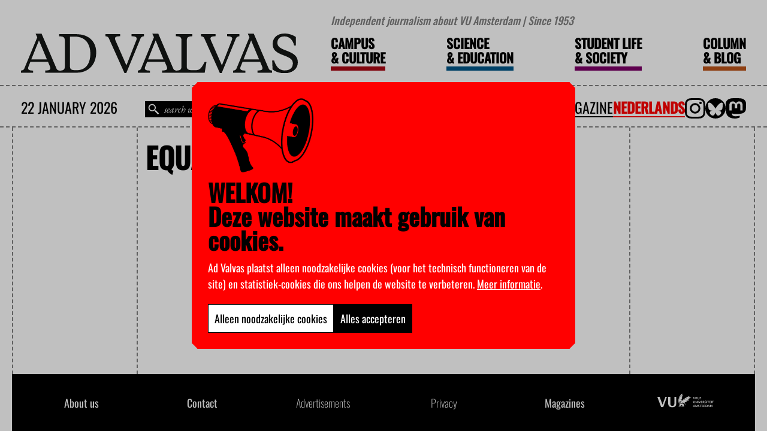

--- FILE ---
content_type: application/x-javascript; charset=utf-8
request_url: https://advalvas.vu.nl/wp-content/plugins/wp-search-custom-advalvas/dist/js/bundle.min.js?ver=2.4.1
body_size: 26045
content:
/*!
 * wp-search
 * 
 * @author 
 * @version 1.0.0
 * Copyright 2023. UNLICENSED licensed.
 */
(function () {
	const initPostTypeCheckbox = function () {
		var $checkbox = jQuery(this);

		var $hiddenActiveState = $checkbox
			.parent()
			.find('.checkbox-value[type="hidden"]');

		if ($hiddenActiveState && $hiddenActiveState.val() === "active") {
			$checkbox.prop("checked", true);
		}
	};

	const togglePostTypeCheckbox = function () {
		var $checkbox = jQuery(this);

		var isChecked = $checkbox.is(":checked");

		$checkbox
			.parent()
			.parent()
			.find("ul input[type=checkbox]")
			.prop("disabled", !isChecked);

		var $hiddenActiveState = $checkbox.parent().find("input[type=hidden]");

		if ($hiddenActiveState) {
			$hiddenActiveState.val(isChecked ? "active" : "");
		}
	};

	const addSynonyms = function (event) {
		event.preventDefault();

		var synonymSlug = jQuery(".wpsaurus-settings-synonym-slug")
			.text()
			.trim();

		var removeLabel = jQuery(".wpsaurus-settings-synonym-remove-label")
			.text()
			.trim();

		var $synonymInput = jQuery("<input>", {
			type: "text",
			name: synonymSlug + "[]",
			size: 35
		});

		var $removeLink = jQuery("<a>", {
			href: "#",
			class: "wpsaurus-synonym-remove"
		});
		$removeLink.append(removeLabel).click(removeSynonyms);

		var $field = jQuery("<div>", {
			class: "wpsaurus-settings-synonym-field"
		})
			.append($synonymInput)
			.append($removeLink);

		jQuery(".wpsaurus-settings-synonym-fields").append($field);

		jQuery(".wpsaurus-synonym-remove")
			.off("click")
			.on("click", removeSynonyms);

		jQuery(".wpsaurus-settings-synonym-field")
			.off("change")
			.on("change", flagSynonymsAsModified);

		flagSynonymsAsModified();
	};

	const flagSynonymsAsModified = function () {
		console.log("synonyms have been modified");
		jQuery("#search-are-synonyms-modified").val("yes");
	};

	const removeSynonyms = function (event) {
		event.preventDefault();

		if (confirm(live_search_data.delete_message)) {
			jQuery(this).parent().remove();
		}
	};

	const syncToApi = async () => {
		if (!confirm(live_search_data.update_message)) {
			return;
		}

		jQuery(".wpsaurus-sync-progressbar progress").attr("value", 0);
		jQuery(".wpsaurus-sync-progressbar").css("opacity", 1);

		await clearSearch();

		syncSearch();
	};

	const clearSearch = async () => {
		await wp.ajax
			.post("search_remove_from_api", {})
			.done((_response) => {
				return;
			})
			.fail((response) => {
				console.warn("Failed to clear the search API: ", response);
			});
	};

	const syncSearch = function (offset = 0, limit = 100, total = 0) {
		wp.ajax
			.post("search_send_batch_to_api", {
				offset: offset,
				limit: limit
			})
			.done((response) => {
				jQuery(".wpsaurus-sync-progressbar progress").attr(
					"value",
					(response.data.offset + response.data.limit) /
					response.data.total
				);
				total ||= response.data.total;
			})
			.fail((response) => {
				console.warn("Search API sync failed: ", response);
			})
			.always(() => {
				if (offset+limit<total) {
					syncSearch(offset+limit, limit, total);
				} else {
					setTimeout(() => {
						jQuery(".wpsaurus-sync-progressbar").css("opacity", 0);
					}, 2500);
				}
			});
	};

	const setHash = function (tabClasses) {
		if (tabClasses.includes("tab-1")) {
			window.location.hash = "#post-types";
		}

		if (tabClasses.includes("tab-2")) {
			window.location.hash = "#synonyms";
		}

		if (tabClasses.includes("tab-3")) {
			window.location.hash = "#api-settings";
		}

		if (tabClasses.includes("tab-4")) {
			window.location.hash = "#dashboard";
		}
	};

	const switchTab = function () {
		// WordPress Options API generates the setting pages with H2 headers
		// That's why h2 elements are used for tabs
		jQuery(".wpsaurus-search-settings form *").removeClass("active");
		jQuery(".wpsaurus-search-settings .tab-item").hide();

		var tabClass = jQuery(this).attr("class");

		jQuery(
			".wpsaurus-search-settings ." + tabClass + ":not(.hidden)"
		).show();
		jQuery(this).addClass("active");

		setHash(tabClass);
	};

	const initSearchSettingsTabs = function () {
		var tabCounter = 0;

		jQuery(".wpsaurus-search-settings form")
			.children()
			.each(function () {
				var $currentElement = jQuery(this);

				var nodeName = $currentElement[0].nodeName.toLowerCase();

				if (nodeName === "h2") {
					tabCounter = tabCounter + 1;
					$currentElement.css("order", -1);
					$currentElement.click(switchTab);
				}

				if (tabCounter === 0) {
					return;
				}

				if (nodeName !== "h2" && !$currentElement.hasClass("submit")) {
					$currentElement.addClass("tab-item");
				}

				$currentElement.addClass("tab-" + tabCounter.toString());
			});
	};

	jQuery(() => {
		jQuery(".wpsaurus-sync-progressbar").show();

		jQuery(".wpsaurus-add-synonyms").click(addSynonyms);

		jQuery(".wpsaurus-synonym-remove")
			.off("click")
			.on("click", removeSynonyms);

		jQuery(".wpsaurus-sync-search-api").off("click").on("click", syncToApi);

		jQuery(
			'ul.wpsaurus-settings-searchable-fields li input[type="checkbox"]'
		).each(function () {
			initPostTypeCheckbox.call(this);
			togglePostTypeCheckbox.call(this);

			jQuery(this).off("change").on("change", togglePostTypeCheckbox);
		});

		initSearchSettingsTabs();

		var activeTab = "h2.tab-1";

		if (window.location.hash === "#synonyms") {
			activeTab = "h2.tab-2";
		}

		if (window.location.hash === "#api-settings") {
			activeTab = "h2.tab-3";
		}

		if (window.location.hash === "#dashboard") {
			activeTab = "h2.tab-4";
		}

		jQuery(activeTab).trigger("click");
	});
})();

(($) => {
	// Data preloaded through localize_script
	const settings = window.live_search_data?.analytics_dashboard || {};
	// Reference to the apexcharts graph
	let graph = null;
	// Current pagination settings
	let pagination = {
		current: 1,
		total: 1
	};
	// Quick access to all jQuery elements we will reference often
	let $elements = {
		dashboard: null,
		start: null,
		end: null,
		queryType: null,
		loaders: null,
		table: null,
		pagination: null
	};

	/**
	 * Initializes the graph and optionally preloads it with the preload data from localize_script
	 */
	function initMainChart() {
		let series = [];

		if (settings.graph) {
			series = [
				{
					name: "queries",
					data: settings.graph.map((e) => ({
						x: e[0],
						y: parseInt(e[1])
					}))
				}
			];
		}

		const options = {
			chart: {
				type: "area"
			},
			series,
			stroke: {
				curve: "smooth"
			},
			xaxis: {
				type: "datetime"
			},
			dataLabels: {
				enabled: false
			}
		};

		const $canvas = $elements.dashboard.find(".graph-container-canvas");
		if (!$canvas.length) {
			console.warn("[wpsaurus search] Missing main graph canvas");
			return;
		}

		graph = new ApexCharts($canvas[0], options);
		graph.render();
	}

	/**
	 * Sets up all event handlers for the query table, and renders the preloaded data from localize_script
	 */
	function initQueryTable() {
		if (!settings.queries) {
			console.warn("[wpsaurus search] Missing initial query data");
			return;
		}
		renderQueryTable(settings.queries);

		const navigatePageControls = (page) => {
			toggleControls(true);
			navigateTable(page).then(() => toggleControls(false));
			return false;
		};

		$elements.pagination.find(".first-page").on("click", (event) => {
			if (pagination.total === 1) {
				event.preventDefault();
				return;
			}

			navigatePageControls(1);
		});

		$elements.pagination.find(".prev-page").on("click", (event) => {
			if (pagination.current === 1) {
				event.preventDefault();
				return;
			}

			navigatePageControls(pagination.current - 1);
		});

		$elements.pagination.find(".next-page").on("click", (event) => {
			if (pagination.current === pagination.total) {
				event.preventDefault();
				return;
			}

			navigatePageControls(pagination.current + 1);
		});

		$elements.pagination.find(".last-page").on("click", (event) => {
			if (pagination.total === 1) {
				event.preventDefault();
				return;
			}

			navigatePageControls(pagination.total);
		});
	}

	/**
	 * Switches to a different table page
	 * @param {number} page page to switch to
	 * @returns {Promise<void>}
	 */
	async function navigateTable(page) {
		$elements.pagination.find(".button").toggleClass("disabled", true);
		try {
			const data = await wp.ajax.post(
				"wpsaurus_search_analytics_queries",
				{
					...getCurrentSettings(),
					page
				}
			);
			renderQueryTable(data);
		} catch (e) {
			console.error("[wpsaurus-search] Error updating table: " + e);
		}
	}

	/**
	 * Renders a response from the analytics api's queries endpoint, updating all pagination settings.
	 * @param data
	 */
	function renderQueryTable(data) {
		const page = (pagination.current = Number(data.page));
		const totalPages = (pagination.total = Number(data.total_pages));
		const totalItems = Number(data.total_items);

		$elements.pagination.find(".total-items").text(totalItems);
		$elements.pagination.find(".total-pages").text(totalPages);
		$elements.pagination.find(".current-page").text(page);

		$elements.pagination
			.find(".first-page,.prev-page")
			.toggleClass("disabled", page === 1);
		$elements.pagination
			.find(".next-page,.last-page")
			.toggleClass("disabled", page > 0 && page === totalPages);

		const $tbody = $elements.table.find("tbody");
		$tbody.children().remove();
		for (const row of data.items) {
			const $tr = $("<tr>").append(
				$("<td>").text(row.query),
				$("<td>").text(row.count),
				$("<td>").text(row.num_result)
			);
			$tbody.append($tr);
		}
	}

	/**
	 * Fetches new graph data from the api, based on currently set queries, and updates the graph to show them.
	 * @returns {Promise<void>}
	 */
	async function updateMainChart() {
		try {
			const data = await wp.ajax.post(
				"wpsaurus_search_analytics_graph",
				getCurrentSettings()
			);
			await graph.updateSeries([
				{
					name: "queries",
					data: data.map((e) => ({ x: e[0], y: parseInt(e[1]) }))
				}
			]);
		} catch (e) {
			console.error("[wpsaurus-search] Error updating main graph: " + e);
		}
	}

	/**
	 * Initializes the date pickers for the query start & end date
	 */
	function initDatePickers() {
		const defaultOptions = {
			dateFormat: "yy-mm-dd"
		};

		$elements.start
			.val(settings.start)
			.datepicker({
				...defaultOptions,
				maxDate: settings.end
			})
			.on("change", () => {
				$elements.end.datepicker("option", {
					minDate: getDate("start")
				});
				changeFilters();
			});
		$elements.end
			.val(settings.end)
			.datepicker({
				...defaultOptions,
				minDate: settings.start,
				maxDate: 0 // today
			})
			.on("change", () => {
				$elements.start.datepicker("option", {
					maxDate: getDate("start")
				});
				changeFilters();
			});
	}

	/**
	 * Lock or unlock all controls
	 * @param {boolean} disabled
	 */
	function toggleControls(disabled) {
		[$elements.start, $elements.end, $elements.queryType].forEach(
			(element) => element.prop("disabled", disabled)
		);
		$elements.loaders.toggleClass("loading", disabled);
	}

	/**
	 * Fetches all the new data from the api, showing loaders in the meantime
	 */
	function changeFilters() {
		toggleControls(true);
		Promise.all([updateMainChart(), navigateTable(1)])
			.catch((e) => {
				console.warn("[wpsaurus-search] error updating dashboard:", e);
			})
			.finally(() => toggleControls(false));
	}

	/**
	 * Formats a Date in YYYY-mm-dd format
	 * @param {Date} date
	 * @return {string}
	 */
	function formatDate(date) {
		if (!(date instanceof Date)) {
			throw new Error("Cannot format non-date type: " + typeof date);
		}

		return [
			date.getFullYear(),
			String(date.getMonth() + 1).padStart(2, "0"),
			String(date.getDate()).padStart(2, "0")
		].join("-");
	}

	/**
	 * Grabs all current search settings
	 * @returns {{start: string, without_results: boolean, end: string, with_results: boolean}}
	 */
	function getCurrentSettings() {
		const currentType = $elements.queryType.val();

		return {
			start: formatDate(getDate("start")),
			end: formatDate(getDate("end")),
			with_results: ["all", "with"].includes(currentType),
			without_results: ["all", "without"].includes(currentType)
		};
	}

	/**
	 * Grabs a Date object from the given date field
	 * @param {string} field
	 * @returns {Date}
	 */
	function getDate(field) {
		if (!$elements[field]) {
			throw new Error("invalid field to get date from: " + field);
		}

		return $elements[field].datepicker("getDate");
	}

	// On page load handler
	$(() => {
		$elements.dashboard = $(".wpsaurus-search-dashboard");
		// If we aren't on the dashboard page, don't load the rest of the script
		if (!$elements.dashboard.length) {
			return;
		}

		$elements.start = $elements.dashboard.find(
			"#wpsaurus-search-dashboard-daterange-start"
		);
		$elements.end = $elements.dashboard.find(
			"#wpsaurus-search-dashboard-daterange-end"
		);
		$elements.queryType = $elements.dashboard.find(
			"#wpsaurus-search-dashboard-type"
		);
		$elements.loaders = $elements.dashboard
			.find(".wpsaurus-search-loader")
			.parent();
		$elements.table = $elements.dashboard.find(
			"#wpsaurus-search-dashboard-query-table"
		);
		$elements.pagination = $elements.dashboard.find(
			"#wpsaurus-search-dashboard-query-table-pagination"
		);

		initDatePickers();
		$elements.queryType.on("change", changeFilters);
		initMainChart();
		initQueryTable();
	});
})(jQuery);

window.wpsaurus = window.wpsaurus || {};

window.wpsaurus.search = {};

window.hasSearchChanged = false;
window.isSearchInFlight = false;

window.inFlightSearchKeywords = "";
window.wpsaurus.search.isInitialSearch = false;
window.wpsaurus.search.defaultPriceRange = { min: 0, max: 100 };

window.wpsaurus.search.checkedTerms = {};
window.wpsaurus.search.skipTaxonomyRefresh = "";

window.wpsaurus.search.minimumSliderRange = 10;
window.wpsaurus.search.hasCustomSliderRange = false;

window.wpsaurus.search.$searchBar = null;

window.wpsaurus.search.liveSearch = function (
	isSearchBar = true,
	forceSearch = false
) {
	if (isSearchBar && jQuery(this).prop("tagName")) {
		window.wpsaurus.search.$searchBar = jQuery(this);

		window.wpsaurus.search.setLiveSearchContainerPosition(
			window.wpsaurus.search.$searchBar
		);
		window.wpsaurus.search.skipTaxonomyRefresh = "";
	}

	window.hasSearchChanged =
		forceSearch ||
		window.wpsaurus.search.getSearchKeywords() !==
			window.inFlightSearchKeywords;

	if (window.hasSearchChanged) {
		window.wpsaurus.search.isInitialSearch =
			window.inFlightSearchKeywords === "";
	}

	if (window.hasSearchChanged && !window.isSearchInFlight) {
		window.hasSearchChanged = false;
		window.inFlightSearchKeywords =
			window.wpsaurus.search.getSearchKeywords();

		window.wpsaurus.search.getApiSearchResults();
	}
};

window.wpsaurus.search.addItems = function (searchResults) {
	jQuery(".wpsaurus-search-container").addClass(
		"wpsaurus-search-container--active"
	);

	if (!Array.isArray(searchResults.results)) {
		// jQuery(".wpsaurus-search-container__no-items").show();
		console.warn("No search API result items found");
		return;
	}

	// jQuery(".wpsaurus-search-container__no-items").show();

	if (
		typeof window.wpsaurus.search.wpsaurusSearchGenerateItem !== "function"
	) {
		console.warn(
			'Missing function "window.wpsaurus.search.wpsaurusSearchGenerateItem"'
		);
		return;
	}

	jQuery(
		".wpsaurus-search-container__item:not(.wpsaurus-search-container__item-placeholder)"
	).remove();

	if (searchResults.results.length === 0) {
		jQuery(".wpsaurus-search-container__no-items").show();

		let $searchBar = jQuery(live_search_data.search_css_selector);
		jQuery(".wpsaurus-search-container__no-items-keywords").text(
			window.wpsaurus.search.$searchBar.val()
		);

		return;
	}

	jQuery(".wpsaurus-search-container__no-items").hide();

	$items = jQuery(
		".wpsaurus-search-container .wpsaurus-search-container__items"
	);

	searchResults.results.forEach(function (result) {
		if (result.highlights && result.highlights.body) {
			result.item.body = result.highlights.body.join(" .... ");
		}

		if (result.id !== undefined && result.item.id === undefined) {
			result.item.id = result.id;
		}

		$items.append(
			window.wpsaurus.search.wpsaurusSearchGenerateItem(result.item)
		);
	});
};

window.wpsaurus.search.addTaxonomies = function (searchResults) {
	if (typeof searchResults.facets !== "object") {
		return;
	}

	const facetKeys = Object.keys(searchResults.facets);
	const filteredFacetKeys = facetKeys.filter((facet) => facet !== "price");

	let hasFilters =
		live_search_data.show_price_filter === "on" ||
		filteredFacetKeys.length > 0;

	if (!hasFilters) {
		jQuery(".wpsaurus-search-container__filters").hide();
		jQuery(".wpsaurus-search-container__filters-tab").hide();
		return;
	}

	jQuery(".wpsaurus-search-container__filters-tab").show();

	jQuery(
		".wpsaurus-search-container__taxonomy:not(.wpsaurus-search-container__taxonomy-placeholder):not(.taxonomy-" +
			window.wpsaurus.search.skipTaxonomyRefresh +
			")"
	).remove();

	$taxonomies = jQuery(
		".wpsaurus-search-container .wpsaurus-search-container__taxonomies"
	);
	$taxonomyPlaceholder = jQuery(
		".wpsaurus-search-container .wpsaurus-search-container__taxonomy-placeholder"
	);

	for (const [taxonomy, taxonomyData] of Object.entries(
		searchResults.facets
	)) {
		if (taxonomy == window.wpsaurus.search.skipTaxonomyRefresh) {
			continue;
		}

		if (
			taxonomyData.type === "range" &&
			taxonomyData.data.min <= taxonomyData.data.max &&
			live_search_data.show_price_filter === "on"
		) {
			let minValue = Math.round(taxonomyData.data.min);
			let maxValue = Math.round(taxonomyData.data.max);

			if (minValue === maxValue) {
				minValue = minValue - 10;

				if (minValue < 0) {
					minValue = 0;
				}

				maxValue = maxValue + 10;
			}

			let ionRangeSlider =
				jQuery(".js-range-slider").data("ionRangeSlider");

			let fromValue = ionRangeSlider.result.from;
			let toValue = ionRangeSlider.result.to;

			if (
				window.wpsaurus.search.isInitialSearch ||
				!window.wpsaurus.search.hasCustomSliderRange
			) {
				fromValue = minValue;
				toValue = maxValue;
			}

			if (window.wpsaurus.search.hasCustomSliderRange) {
				if (minValue > fromValue) {
					minValue = fromValue;
				}

				if (maxValue < toValue) {
					maxValue = toValue;
				}
			}

			ionRangeSlider.update({
				min: minValue,
				max: maxValue,

				from: fromValue,
				to: toValue
			});

			jQuery(".wpsaurus-search-container__minimum-amount").val(minValue);
			// jQuery(".wpsaurus-search-container__minimum-amount-hidden").val(
			// 	minValue
			// );

			jQuery(".wpsaurus-search-container__maximum-amount").val(maxValue);
			// jQuery(".wpsaurus-search-container__maximum-amount-hidden").val(
			// 	maxValue
			// );
		}

		if (taxonomyData.type !== "terms") {
			continue;
		}

		const terms = taxonomyData.data;

		if (jQuery.isEmptyObject(terms)) {
			continue;
		}

		$taxonomy = $taxonomyPlaceholder.clone();
		$taxonomy.removeClass(
			"wpsaurus-search-container__taxonomy-placeholder"
		);
		$taxonomy.addClass("taxonomy-" + taxonomy);

		$taxonomy
			.find(".wpsaurus-search-container__taxonomy-label")
			.html(live_search_data.taxonomy_label_lookup[taxonomy]);

		$termPlaceholder = jQuery(
			".wpsaurus-search-container__term-placeholder",
			$taxonomy
		);

		for (const [term, count] of Object.entries(terms)) {
			$term = $termPlaceholder.clone();
			$term.removeClass("wpsaurus-search-container__term-placeholder");

			$input = $term.find("input");

			$input
				.attr("id", "term-" + term)
				.attr("value", term)
				.attr("data-taxonomy", taxonomy);

			const hasTaxonomy = taxonomy in window.wpsaurus.search.checkedTerms;

			if (
				hasTaxonomy &&
				window.wpsaurus.search.checkedTerms[taxonomy].includes(term)
			) {
				$input.prop("checked", true);
			}

			$input.change(window.wpsaurus.search.refreshSearchResults);

			$term
				.find("label")
				.html(term)
				.attr("for", "term-" + term);

			$term.find(".wpsaurus-search-container__term-count").text(count);

			$term.css("display", "flex");
			$taxonomy.append($term);
		}

		$taxonomies.append($taxonomy);
	}
};

window.wpsaurus.search.displayLiveSearchResults = function (searchResults) {
	window.wpsaurus.search.addItems(searchResults);

	window.wpsaurus.search.addTaxonomies(searchResults);
};

window.wpsaurus.search.refreshSearchResults = function () {
	let taxonomy = jQuery(this).attr("data-taxonomy");

	if (typeof taxonomy !== "undefined") {
		window.wpsaurus.search.skipTaxonomyRefresh = taxonomy;
	}

	if (!window.wpsaurus.search.hasCustomSliderRange) {
		window.wpsaurus.search.resetPriceSlider();
	}

	// window.wpsaurus.search.getApiSearchResults(true, true);
	window.wpsaurus.search.liveSearch(false, true);
};

window.wpsaurus.search.getSearchKeywords = function () {
	return window.wpsaurus.search.$searchBar.val() ?? "";
};

window.wpsaurus.search.getApiSearchResults = function () {
	window.isSearchInFlight = true;

	const searchKeywords = window.wpsaurus.search.getSearchKeywords();

	if (searchKeywords.length === 0) {
		jQuery(".wpsaurus-search-container").removeClass(
			"wpsaurus-search-container--active"
		);

		window.isSearchInFlight = false;

		return;
	}

	window.wpsaurus.search.checkedTerms = {};

	jQuery(
		".wpsaurus-search-container .category input:checked, .wpsaurus-search-container .wpsaurus-search-container__term input:checked"
	).each(function () {
		const taxonomy = jQuery(this).attr("data-taxonomy");
		const term = jQuery(this).attr("value");

		const hasTaxonomy = taxonomy in window.wpsaurus.search.checkedTerms;

		if (!hasTaxonomy) {
			window.wpsaurus.search.checkedTerms[taxonomy] = [];
		}

		window.wpsaurus.search.checkedTerms[taxonomy].push(term);
	});

	let sortTerm = "_score";
	let isSortAscending = false;

	const sort = jQuery(
		".wpsaurus-search-container__sort-selectbox:visible option:selected"
	).val();

	if (sort) {
		sortTerm = sort.split("-").shift();
		isSortAscending = sort.includes("ascending");
	}

	let filters = [];

	if (!window.wpsaurus.search.isInitialSearch && live_search_data.wc_active) {
		let minimumPrice = parseInt(
			jQuery(".wpsaurus-search-container__minimum-amount-hidden").val()
		);

		let maximumPrice = parseInt(
			jQuery(".wpsaurus-search-container__maximum-amount-hidden").val()
		);

		if (window.wpsaurus.search.hasCustomSliderRange) {
			let ionRangeSlider =
				jQuery(".js-range-slider").data("ionRangeSlider");

			minimumPrice = ionRangeSlider.result.from;
			maximumPrice = ionRangeSlider.result.to;
		}

		if (
			window.wpsaurus.search.hasCustomSliderRange &&
			minimumPrice !== undefined &&
			maximumPrice !== undefined
		) {
			filters = [
				{ field: "price", type: "gte", value: minimumPrice },
				{ field: "price", type: "lte", value: maximumPrice }
			];
		}
	}

	let termFilters = [];

	for (const [taxonomy, terms] of Object.entries(
		window.wpsaurus.search.checkedTerms
	)) {
		termFilters.push({ value: terms, type: "in", field: taxonomy });
	}

	let facetFilters = live_search_data.active_taxonomies.map(function (
		activeTaxonomy
	) {
		return { type: "terms", field: activeTaxonomy, options: { size: 10 } };
	});

	filters = filters.concat(termFilters);
	facetFilters = facetFilters.concat({ type: "range", field: "price" });

	if (live_search_data.hasWPML) {
		filters = filters.concat({
			value: [live_search_data.language],
			type: "in",
			field: "language"
		});
	}

	const extra_fields = [
		{"field": "salutation.search", "weight": 2},
		{"field": "intro.search", "weight": 2},
		{"field": "author_extern.search", "weight": 5},
		{"field": "author.search", "weight": 5}
	 ];

	jQuery.ajax({
		type: "post",
		dataType: "json",
		url: live_search_data.search_api + "/v1/search",
		headers: {
			Authorization: "PublicToken " + live_search_data.public_api_key,
			"page-session-id": live_search_data.page_session_id
		},
		data: JSON.stringify({
			query: searchKeywords,
			facets: facetFilters,
			filters: filters,
			extra_fields: extra_fields,
			sort: { field: sortTerm, ascending: isSortAscending }
		}),
		success: function (response) {
			window.isSearchInFlight = false;

			if (response.status === "success") {
				window.wpsaurus.search.displayLiveSearchResults(response.data);
			}

			if (window.hasSearchChanged) {
				window.hasSearchChanged = false;
				window.isSearchInFlight = true;

				window.inFlightSearchKeywords =
					window.wpsaurus.search.getSearchKeywords();

				window.wpsaurus.search.getApiSearchResults();
			}
		},
		error: function (response) {
			window.isSearchInFlight = false;
			console.warn("Search API search request failed: ", response);
		}
	});
};

window.wpsaurus.search.resetPriceSlider = function () {
	const minValue = window.wpsaurus.search.defaultPriceRange.min;
	const maxValue = window.wpsaurus.search.defaultPriceRange.max;

	jQuery(".wpsaurus-search-container__minimum-amount-hidden").val(minValue);
	jQuery(".wpsaurus-search-container__maximum-amount-hidden").val(maxValue);

	window.wpsaurus.search.hasCustomSliderRange = false;
	window.wpsaurus.search.skipTaxonomyRefresh = "";
};

window.wpsaurus.search.initDefaultPriceRange = function () {
	const facetFilters = [{ type: "range", field: "price" }];

	jQuery.ajax({
		type: "post",
		dataType: "json",
		url: live_search_data.search_api + "/v1/search",
		headers: {
			Authorization: "PublicToken " + live_search_data.public_api_key
		},
		data: JSON.stringify({
			query: "",
			facets: facetFilters
		}),
		success: function (response) {
			if (response.status !== "success") {
				return;
			}

			const searchResults = response.data;

			if (typeof searchResults.facets !== "object") {
				return;
			}

			for (const [taxonomy, taxonomyData] of Object.entries(
				searchResults.facets
			)) {
				if (taxonomyData.type === "range") {
					const minValue = Math.round(taxonomyData.data.min);
					const maxValue = Math.round(taxonomyData.data.max);

					window.wpsaurus.search.defaultPriceRange.min = minValue;
					window.wpsaurus.search.defaultPriceRange.max = maxValue;
					window.wpsaurus.search.resetPriceSlider();
				}
			}
		},
		error: function (response) {
			console.warn("Search API search request failed: ", response);
		}
	});
};

window.wpsaurus.search.preventEnterPress = function () {
	jQuery(live_search_data.search_css_selector).keydown(function (event) {
		if (event.keyCode === 13) {
			event.preventDefault();
			return false;
		}
	});
};

window.wpsaurus.search.activateSlider = function () {
	jQuery(".js-range-slider").ionRangeSlider({
		type: "double",
		min: 0,
		from: 0,
		grid: true,

		onStart: function (data) {
			jQuery(".wpsaurus-search-container__minimum-amount").val(data.from);
			// jQuery(".wpsaurus-search-container__minimum-amount-hidden").val(
			// 	data.from
			// );

			jQuery(".wpsaurus-search-container__maximum-amount").val(data.to);
			// jQuery(".wpsaurus-search-container__maximum-amount-hidden").val(
			// 	data.to
			// );
		},

		onChange: function (data) {
			window.wpsaurus.search.hasCustomSliderRange = true;

			jQuery(".wpsaurus-search-container__minimum-amount").val(data.from);
			// jQuery(".wpsaurus-search-container__minimum-amount-hidden").val(
			// 	data.from
			// );

			jQuery(".wpsaurus-search-container__maximum-amount").val(data.to);
			// jQuery(".wpsaurus-search-container__maximum-amount-hidden").val(
			// 	data.to
			// );
		},

		onFinish: function () {
			window.wpsaurus.search.skipTaxonomyRefresh = "price";
			window.wpsaurus.search.liveSearch(false, true);
		}
	});
};

window.wpsaurus.search.activateMobileTabs = function () {
	jQuery(
		".wpsaurus-search-container .wpsaurus-search-container__mobile .wpsaurus-search-container__tab"
	).click(function (event) {
		event.preventDefault();

		jQuery(
			".wpsaurus-search-container .wpsaurus-search-container__mobile .wpsaurus-search-container__tab"
		).removeClass("wpsaurus-search-container__tab--active");

		jQuery(this).addClass("wpsaurus-search-container__tab--active");

		const hasMainTab = jQuery(this).hasClass(
			"wpsaurus-search-container__results-tab"
		);

		jQuery(".wpsaurus-search-container main").toggleClass(
			"wpsaurus-search-container__tab--active",
			hasMainTab
		);
		jQuery(".wpsaurus-search-container aside").toggleClass(
			"wpsaurus-search-container__tab--active",
			!hasMainTab
		);
	});

	jQuery(".wpsaurus-search-container__results-tab").click();
};

window.wpsaurus.search.activateLiveSearch = function () {
	jQuery(live_search_data.search_css_selector).keyup(
		window.wpsaurus.search.liveSearch
	);
};

window.wpsaurus.search.filterTranslations = function () {
	jQuery("option[data-translate]").each(function () {
		const $languageTag = jQuery(this);
		if (jQuery(this).attr("data-translate") !== live_search_data.language) {
			jQuery(this).remove();
		}
	});
};

jQuery(window).ready(function () {
	if (live_search_data.is_active !== "on") {
		return;
	}

	if (!live_search_data.wc_active) {
		jQuery(".wpsaurus-require-woocommerce").hide();
	}

	window.wpsaurus.search.filterTranslations();

	window.wpsaurus.search.preventEnterPress();

	window.wpsaurus.search.activateMobileTabs();
	window.wpsaurus.search.activateLiveSearch();
	window.wpsaurus.search.activateSlider();

	window.wpsaurus.search.initDefaultPriceRange();

	let debounce = null;

	const handle_movement = () => {
		if (window.wpsaurus.search.$searchBar === undefined) {
			return;
		}

		clearTimeout(debounce);

		debounce = setTimeout(function () {
			if (window.wpsaurus.search.$searchBar) {
				window.wpsaurus.search.setLiveSearchContainerPosition(
					window.wpsaurus.search.$searchBar
				);
			}
		}, 100);
	};

	jQuery(window).resize(handle_movement);

	if (live_search_data.has_automove === "on") {
		jQuery(window).scroll(handle_movement);
	}

	jQuery(".wpsaurus-search-container__no-items").hide();

	jQuery(
		".wpsaurus-search-container .wpsaurus-search-container__options .wpsaurus-search-container__sort select"
	).change(window.wpsaurus.search.refreshSearchResults);

	jQuery(
		".wpsaurus-search-container .wpsaurus-search-container__exit button"
	).click(function () {
		jQuery(".wpsaurus-search-container").removeClass(
			"wpsaurus-search-container--active"
		);
	});

	jQuery(".wpsaurus-search-price-range-reset-button").click(function () {
		window.wpsaurus.search.resetPriceSlider();
		window.wpsaurus.search.refreshSearchResults();
	});

	jQuery(document).click(function (event) {
		const $target = jQuery(event.target);

		if (
			!$target.closest(live_search_data.search_css_selector).length &&
			!$target.closest(".wpsaurus-search-container__search").length &&
			!$target.closest(".wpsaurus-search-container__mobile").length &&
			jQuery(".wpsaurus-search-container").hasClass(
				"wpsaurus-search-container--active"
			)
		) {
			jQuery(
				".wpsaurus-search-container .wpsaurus-search-container__exit button"
			).click();
		}
	});
});

// Ion.RangeSlider, 2.3.1, © Denis Ineshin, 2010 - 2019, IonDen.com, Build date: 2019-12-19 16:56:44
!function(i){"undefined"!=typeof jQuery&&jQuery||"function"!=typeof define||!define.amd?"undefined"!=typeof jQuery&&jQuery||"object"!=typeof exports?i(jQuery,document,window,navigator):i(require("jquery"),document,window,navigator):define(["jquery"],function(t){return i(t,document,window,navigator)})}(function(a,c,l,t,_){"use strict";var i,s,o=0,e=(i=t.userAgent,s=/msie\s\d+/i,0<i.search(s)&&s.exec(i).toString().split(" ")[1]<9&&(a("html").addClass("lt-ie9"),!0));Function.prototype.bind||(Function.prototype.bind=function(o){var e=this,h=[].slice;if("function"!=typeof e)throw new TypeError;var r=h.call(arguments,1),n=function(){if(this instanceof n){var t=function(){};t.prototype=e.prototype;var i=new t,s=e.apply(i,r.concat(h.call(arguments)));return Object(s)===s?s:i}return e.apply(o,r.concat(h.call(arguments)))};return n}),Array.prototype.indexOf||(Array.prototype.indexOf=function(t,i){var s;if(null==this)throw new TypeError('"this" is null or not defined');var o=Object(this),e=o.length>>>0;if(0==e)return-1;var h=+i||0;if(Math.abs(h)===1/0&&(h=0),e<=h)return-1;for(s=Math.max(0<=h?h:e-Math.abs(h),0);s<e;){if(s in o&&o[s]===t)return s;s++}return-1});function h(t,i,s){this.VERSION="2.3.1",this.input=t,this.plugin_count=s,this.current_plugin=0,this.calc_count=0,this.update_tm=0,this.old_from=0,this.old_to=0,this.old_min_interval=null,this.raf_id=null,this.dragging=!1,this.force_redraw=!1,this.no_diapason=!1,this.has_tab_index=!0,this.is_key=!1,this.is_update=!1,this.is_start=!0,this.is_finish=!1,this.is_active=!1,this.is_resize=!1,this.is_click=!1,i=i||{},this.$cache={win:a(l),body:a(c.body),input:a(t),cont:null,rs:null,min:null,max:null,from:null,to:null,single:null,bar:null,line:null,s_single:null,s_from:null,s_to:null,shad_single:null,shad_from:null,shad_to:null,edge:null,grid:null,grid_labels:[]},this.coords={x_gap:0,x_pointer:0,w_rs:0,w_rs_old:0,w_handle:0,p_gap:0,p_gap_left:0,p_gap_right:0,p_step:0,p_pointer:0,p_handle:0,p_single_fake:0,p_single_real:0,p_from_fake:0,p_from_real:0,p_to_fake:0,p_to_real:0,p_bar_x:0,p_bar_w:0,grid_gap:0,big_num:0,big:[],big_w:[],big_p:[],big_x:[]},this.labels={w_min:0,w_max:0,w_from:0,w_to:0,w_single:0,p_min:0,p_max:0,p_from_fake:0,p_from_left:0,p_to_fake:0,p_to_left:0,p_single_fake:0,p_single_left:0};var o,e,h,r=this.$cache.input,n=r.prop("value");for(h in o={skin:"flat",type:"single",min:10,max:100,from:null,to:null,step:1,min_interval:0,max_interval:0,drag_interval:!1,values:[],p_values:[],from_fixed:!1,from_min:null,from_max:null,from_shadow:!1,to_fixed:!1,to_min:null,to_max:null,to_shadow:!1,prettify_enabled:!0,prettify_separator:" ",prettify:null,force_edges:!1,keyboard:!0,grid:!1,grid_margin:!0,grid_num:4,grid_snap:!1,hide_min_max:!1,hide_from_to:!1,prefix:"",postfix:"",max_postfix:"",decorate_both:!0,values_separator:" — ",input_values_separator:";",disable:!1,block:!1,extra_classes:"",scope:null,onStart:null,onChange:null,onFinish:null,onUpdate:null},"INPUT"!==r[0].nodeName&&console&&console.warn&&console.warn("Base element should be <input>!",r[0]),(e={skin:r.data("skin"),type:r.data("type"),min:r.data("min"),max:r.data("max"),from:r.data("from"),to:r.data("to"),step:r.data("step"),min_interval:r.data("minInterval"),max_interval:r.data("maxInterval"),drag_interval:r.data("dragInterval"),values:r.data("values"),from_fixed:r.data("fromFixed"),from_min:r.data("fromMin"),from_max:r.data("fromMax"),from_shadow:r.data("fromShadow"),to_fixed:r.data("toFixed"),to_min:r.data("toMin"),to_max:r.data("toMax"),to_shadow:r.data("toShadow"),prettify_enabled:r.data("prettifyEnabled"),prettify_separator:r.data("prettifySeparator"),force_edges:r.data("forceEdges"),keyboard:r.data("keyboard"),grid:r.data("grid"),grid_margin:r.data("gridMargin"),grid_num:r.data("gridNum"),grid_snap:r.data("gridSnap"),hide_min_max:r.data("hideMinMax"),hide_from_to:r.data("hideFromTo"),prefix:r.data("prefix"),postfix:r.data("postfix"),max_postfix:r.data("maxPostfix"),decorate_both:r.data("decorateBoth"),values_separator:r.data("valuesSeparator"),input_values_separator:r.data("inputValuesSeparator"),disable:r.data("disable"),block:r.data("block"),extra_classes:r.data("extraClasses")}).values=e.values&&e.values.split(","),e)e.hasOwnProperty(h)&&(e[h]!==_&&""!==e[h]||delete e[h]);n!==_&&""!==n&&((n=n.split(e.input_values_separator||i.input_values_separator||";"))[0]&&n[0]==+n[0]&&(n[0]=+n[0]),n[1]&&n[1]==+n[1]&&(n[1]=+n[1]),i&&i.values&&i.values.length?(o.from=n[0]&&i.values.indexOf(n[0]),o.to=n[1]&&i.values.indexOf(n[1])):(o.from=n[0]&&+n[0],o.to=n[1]&&+n[1])),a.extend(o,i),a.extend(o,e),this.options=o,this.update_check={},this.validate(),this.result={input:this.$cache.input,slider:null,min:this.options.min,max:this.options.max,from:this.options.from,from_percent:0,from_value:null,to:this.options.to,to_percent:0,to_value:null},this.init()}h.prototype={init:function(t){this.no_diapason=!1,this.coords.p_step=this.convertToPercent(this.options.step,!0),this.target="base",this.toggleInput(),this.append(),this.setMinMax(),t?(this.force_redraw=!0,this.calc(!0),this.callOnUpdate()):(this.force_redraw=!0,this.calc(!0),this.callOnStart()),this.updateScene()},append:function(){var t='<span class="irs irs--'+this.options.skin+" js-irs-"+this.plugin_count+" "+this.options.extra_classes+'"></span>';this.$cache.input.before(t),this.$cache.input.prop("readonly",!0),this.$cache.cont=this.$cache.input.prev(),this.result.slider=this.$cache.cont,this.$cache.cont.html('<span class="irs"><span class="irs-line" tabindex="0"></span><span class="irs-min">0</span><span class="irs-max">1</span><span class="irs-from">0</span><span class="irs-to">0</span><span class="irs-single">0</span></span><span class="irs-grid"></span>'),this.$cache.rs=this.$cache.cont.find(".irs"),this.$cache.min=this.$cache.cont.find(".irs-min"),this.$cache.max=this.$cache.cont.find(".irs-max"),this.$cache.from=this.$cache.cont.find(".irs-from"),this.$cache.to=this.$cache.cont.find(".irs-to"),this.$cache.single=this.$cache.cont.find(".irs-single"),this.$cache.line=this.$cache.cont.find(".irs-line"),this.$cache.grid=this.$cache.cont.find(".irs-grid"),"single"===this.options.type?(this.$cache.cont.append('<span class="irs-bar irs-bar--single"></span><span class="irs-shadow shadow-single"></span><span class="irs-handle single"><i></i><i></i><i></i></span>'),this.$cache.bar=this.$cache.cont.find(".irs-bar"),this.$cache.edge=this.$cache.cont.find(".irs-bar-edge"),this.$cache.s_single=this.$cache.cont.find(".single"),this.$cache.from[0].style.visibility="hidden",this.$cache.to[0].style.visibility="hidden",this.$cache.shad_single=this.$cache.cont.find(".shadow-single")):(this.$cache.cont.append('<span class="irs-bar"></span><span class="irs-shadow shadow-from"></span><span class="irs-shadow shadow-to"></span><span class="irs-handle from"><i></i><i></i><i></i></span><span class="irs-handle to"><i></i><i></i><i></i></span>'),this.$cache.bar=this.$cache.cont.find(".irs-bar"),this.$cache.s_from=this.$cache.cont.find(".from"),this.$cache.s_to=this.$cache.cont.find(".to"),this.$cache.shad_from=this.$cache.cont.find(".shadow-from"),this.$cache.shad_to=this.$cache.cont.find(".shadow-to"),this.setTopHandler()),this.options.hide_from_to&&(this.$cache.from[0].style.display="none",this.$cache.to[0].style.display="none",this.$cache.single[0].style.display="none"),this.appendGrid(),this.options.disable?(this.appendDisableMask(),this.$cache.input[0].disabled=!0):(this.$cache.input[0].disabled=!1,this.removeDisableMask(),this.bindEvents()),this.options.disable||(this.options.block?this.appendDisableMask():this.removeDisableMask()),this.options.drag_interval&&(this.$cache.bar[0].style.cursor="ew-resize")},setTopHandler:function(){var t=this.options.min,i=this.options.max,s=this.options.from,o=this.options.to;t<s&&o===i?this.$cache.s_from.addClass("type_last"):o<i&&this.$cache.s_to.addClass("type_last")},changeLevel:function(t){switch(t){case"single":this.coords.p_gap=this.toFixed(this.coords.p_pointer-this.coords.p_single_fake),this.$cache.s_single.addClass("state_hover");break;case"from":this.coords.p_gap=this.toFixed(this.coords.p_pointer-this.coords.p_from_fake),this.$cache.s_from.addClass("state_hover"),this.$cache.s_from.addClass("type_last"),this.$cache.s_to.removeClass("type_last");break;case"to":this.coords.p_gap=this.toFixed(this.coords.p_pointer-this.coords.p_to_fake),this.$cache.s_to.addClass("state_hover"),this.$cache.s_to.addClass("type_last"),this.$cache.s_from.removeClass("type_last");break;case"both":this.coords.p_gap_left=this.toFixed(this.coords.p_pointer-this.coords.p_from_fake),this.coords.p_gap_right=this.toFixed(this.coords.p_to_fake-this.coords.p_pointer),this.$cache.s_to.removeClass("type_last"),this.$cache.s_from.removeClass("type_last")}},appendDisableMask:function(){this.$cache.cont.append('<span class="irs-disable-mask"></span>'),this.$cache.cont.addClass("irs-disabled")},removeDisableMask:function(){this.$cache.cont.remove(".irs-disable-mask"),this.$cache.cont.removeClass("irs-disabled")},remove:function(){this.$cache.cont.remove(),this.$cache.cont=null,this.$cache.line.off("keydown.irs_"+this.plugin_count),this.$cache.body.off("touchmove.irs_"+this.plugin_count),this.$cache.body.off("mousemove.irs_"+this.plugin_count),this.$cache.win.off("touchend.irs_"+this.plugin_count),this.$cache.win.off("mouseup.irs_"+this.plugin_count),e&&(this.$cache.body.off("mouseup.irs_"+this.plugin_count),this.$cache.body.off("mouseleave.irs_"+this.plugin_count)),this.$cache.grid_labels=[],this.coords.big=[],this.coords.big_w=[],this.coords.big_p=[],this.coords.big_x=[],cancelAnimationFrame(this.raf_id)},bindEvents:function(){this.no_diapason||(this.$cache.body.on("touchmove.irs_"+this.plugin_count,this.pointerMove.bind(this)),this.$cache.body.on("mousemove.irs_"+this.plugin_count,this.pointerMove.bind(this)),this.$cache.win.on("touchend.irs_"+this.plugin_count,this.pointerUp.bind(this)),this.$cache.win.on("mouseup.irs_"+this.plugin_count,this.pointerUp.bind(this)),this.$cache.line.on("touchstart.irs_"+this.plugin_count,this.pointerClick.bind(this,"click")),this.$cache.line.on("mousedown.irs_"+this.plugin_count,this.pointerClick.bind(this,"click")),this.$cache.line.on("focus.irs_"+this.plugin_count,this.pointerFocus.bind(this)),this.options.drag_interval&&"double"===this.options.type?(this.$cache.bar.on("touchstart.irs_"+this.plugin_count,this.pointerDown.bind(this,"both")),this.$cache.bar.on("mousedown.irs_"+this.plugin_count,this.pointerDown.bind(this,"both"))):(this.$cache.bar.on("touchstart.irs_"+this.plugin_count,this.pointerClick.bind(this,"click")),this.$cache.bar.on("mousedown.irs_"+this.plugin_count,this.pointerClick.bind(this,"click"))),"single"===this.options.type?(this.$cache.single.on("touchstart.irs_"+this.plugin_count,this.pointerDown.bind(this,"single")),this.$cache.s_single.on("touchstart.irs_"+this.plugin_count,this.pointerDown.bind(this,"single")),this.$cache.shad_single.on("touchstart.irs_"+this.plugin_count,this.pointerClick.bind(this,"click")),this.$cache.single.on("mousedown.irs_"+this.plugin_count,this.pointerDown.bind(this,"single")),this.$cache.s_single.on("mousedown.irs_"+this.plugin_count,this.pointerDown.bind(this,"single")),this.$cache.edge.on("mousedown.irs_"+this.plugin_count,this.pointerClick.bind(this,"click")),this.$cache.shad_single.on("mousedown.irs_"+this.plugin_count,this.pointerClick.bind(this,"click"))):(this.$cache.single.on("touchstart.irs_"+this.plugin_count,this.pointerDown.bind(this,null)),this.$cache.single.on("mousedown.irs_"+this.plugin_count,this.pointerDown.bind(this,null)),this.$cache.from.on("touchstart.irs_"+this.plugin_count,this.pointerDown.bind(this,"from")),this.$cache.s_from.on("touchstart.irs_"+this.plugin_count,this.pointerDown.bind(this,"from")),this.$cache.to.on("touchstart.irs_"+this.plugin_count,this.pointerDown.bind(this,"to")),this.$cache.s_to.on("touchstart.irs_"+this.plugin_count,this.pointerDown.bind(this,"to")),this.$cache.shad_from.on("touchstart.irs_"+this.plugin_count,this.pointerClick.bind(this,"click")),this.$cache.shad_to.on("touchstart.irs_"+this.plugin_count,this.pointerClick.bind(this,"click")),this.$cache.from.on("mousedown.irs_"+this.plugin_count,this.pointerDown.bind(this,"from")),this.$cache.s_from.on("mousedown.irs_"+this.plugin_count,this.pointerDown.bind(this,"from")),this.$cache.to.on("mousedown.irs_"+this.plugin_count,this.pointerDown.bind(this,"to")),this.$cache.s_to.on("mousedown.irs_"+this.plugin_count,this.pointerDown.bind(this,"to")),this.$cache.shad_from.on("mousedown.irs_"+this.plugin_count,this.pointerClick.bind(this,"click")),this.$cache.shad_to.on("mousedown.irs_"+this.plugin_count,this.pointerClick.bind(this,"click"))),this.options.keyboard&&this.$cache.line.on("keydown.irs_"+this.plugin_count,this.key.bind(this,"keyboard")),e&&(this.$cache.body.on("mouseup.irs_"+this.plugin_count,this.pointerUp.bind(this)),this.$cache.body.on("mouseleave.irs_"+this.plugin_count,this.pointerUp.bind(this))))},pointerFocus:function(t){var i,s;this.target||(i=(s="single"===this.options.type?this.$cache.single:this.$cache.from).offset().left,i+=s.width()/2-1,this.pointerClick("single",{preventDefault:function(){},pageX:i}))},pointerMove:function(t){if(this.dragging){var i=t.pageX||t.originalEvent.touches&&t.originalEvent.touches[0].pageX;this.coords.x_pointer=i-this.coords.x_gap,this.calc()}},pointerUp:function(t){this.current_plugin===this.plugin_count&&this.is_active&&(this.is_active=!1,this.$cache.cont.find(".state_hover").removeClass("state_hover"),this.force_redraw=!0,e&&a("*").prop("unselectable",!1),this.updateScene(),this.restoreOriginalMinInterval(),(a.contains(this.$cache.cont[0],t.target)||this.dragging)&&this.callOnFinish(),this.dragging=!1)},pointerDown:function(t,i){i.preventDefault();var s=i.pageX||i.originalEvent.touches&&i.originalEvent.touches[0].pageX;2!==i.button&&("both"===t&&this.setTempMinInterval(),t=t||(this.target||"from"),this.current_plugin=this.plugin_count,this.target=t,this.is_active=!0,this.dragging=!0,this.coords.x_gap=this.$cache.rs.offset().left,this.coords.x_pointer=s-this.coords.x_gap,this.calcPointerPercent(),this.changeLevel(t),e&&a("*").prop("unselectable",!0),this.$cache.line.trigger("focus"),this.updateScene())},pointerClick:function(t,i){i.preventDefault();var s=i.pageX||i.originalEvent.touches&&i.originalEvent.touches[0].pageX;2!==i.button&&(this.current_plugin=this.plugin_count,this.target=t,this.is_click=!0,this.coords.x_gap=this.$cache.rs.offset().left,this.coords.x_pointer=+(s-this.coords.x_gap).toFixed(),this.force_redraw=!0,this.calc(),this.$cache.line.trigger("focus"))},key:function(t,i){if(!(this.current_plugin!==this.plugin_count||i.altKey||i.ctrlKey||i.shiftKey||i.metaKey)){switch(i.which){case 83:case 65:case 40:case 37:i.preventDefault(),this.moveByKey(!1);break;case 87:case 68:case 38:case 39:i.preventDefault(),this.moveByKey(!0)}return!0}},moveByKey:function(t){var i=this.coords.p_pointer,s=(this.options.max-this.options.min)/100;s=this.options.step/s,t?i+=s:i-=s,this.coords.x_pointer=this.toFixed(this.coords.w_rs/100*i),this.is_key=!0,this.calc()},setMinMax:function(){if(this.options){if(this.options.hide_min_max)return this.$cache.min[0].style.display="none",void(this.$cache.max[0].style.display="none");if(this.options.values.length)this.$cache.min.html(this.decorate(this.options.p_values[this.options.min])),this.$cache.max.html(this.decorate(this.options.p_values[this.options.max]));else{var t=this._prettify(this.options.min),i=this._prettify(this.options.max);this.result.min_pretty=t,this.result.max_pretty=i,this.$cache.min.html(this.decorate(t,this.options.min)),this.$cache.max.html(this.decorate(i,this.options.max))}this.labels.w_min=this.$cache.min.outerWidth(!1),this.labels.w_max=this.$cache.max.outerWidth(!1)}},setTempMinInterval:function(){var t=this.result.to-this.result.from;null===this.old_min_interval&&(this.old_min_interval=this.options.min_interval),this.options.min_interval=t},restoreOriginalMinInterval:function(){null!==this.old_min_interval&&(this.options.min_interval=this.old_min_interval,this.old_min_interval=null)},calc:function(t){if(this.options&&(this.calc_count++,10!==this.calc_count&&!t||(this.calc_count=0,this.coords.w_rs=this.$cache.rs.outerWidth(!1),this.calcHandlePercent()),this.coords.w_rs)){this.calcPointerPercent();var i=this.getHandleX();switch("both"===this.target&&(this.coords.p_gap=0,i=this.getHandleX()),"click"===this.target&&(this.coords.p_gap=this.coords.p_handle/2,i=this.getHandleX(),this.options.drag_interval?this.target="both_one":this.target=this.chooseHandle(i)),this.target){case"base":var s=(this.options.max-this.options.min)/100,o=(this.result.from-this.options.min)/s,e=(this.result.to-this.options.min)/s;this.coords.p_single_real=this.toFixed(o),this.coords.p_from_real=this.toFixed(o),this.coords.p_to_real=this.toFixed(e),this.coords.p_single_real=this.checkDiapason(this.coords.p_single_real,this.options.from_min,this.options.from_max),this.coords.p_from_real=this.checkDiapason(this.coords.p_from_real,this.options.from_min,this.options.from_max),this.coords.p_to_real=this.checkDiapason(this.coords.p_to_real,this.options.to_min,this.options.to_max),this.coords.p_single_fake=this.convertToFakePercent(this.coords.p_single_real),this.coords.p_from_fake=this.convertToFakePercent(this.coords.p_from_real),this.coords.p_to_fake=this.convertToFakePercent(this.coords.p_to_real),this.target=null;break;case"single":if(this.options.from_fixed)break;this.coords.p_single_real=this.convertToRealPercent(i),this.coords.p_single_real=this.calcWithStep(this.coords.p_single_real),this.coords.p_single_real=this.checkDiapason(this.coords.p_single_real,this.options.from_min,this.options.from_max),this.coords.p_single_fake=this.convertToFakePercent(this.coords.p_single_real);break;case"from":if(this.options.from_fixed)break;this.coords.p_from_real=this.convertToRealPercent(i),this.coords.p_from_real=this.calcWithStep(this.coords.p_from_real),this.coords.p_from_real>this.coords.p_to_real&&(this.coords.p_from_real=this.coords.p_to_real),this.coords.p_from_real=this.checkDiapason(this.coords.p_from_real,this.options.from_min,this.options.from_max),this.coords.p_from_real=this.checkMinInterval(this.coords.p_from_real,this.coords.p_to_real,"from"),this.coords.p_from_real=this.checkMaxInterval(this.coords.p_from_real,this.coords.p_to_real,"from"),this.coords.p_from_fake=this.convertToFakePercent(this.coords.p_from_real);break;case"to":if(this.options.to_fixed)break;this.coords.p_to_real=this.convertToRealPercent(i),this.coords.p_to_real=this.calcWithStep(this.coords.p_to_real),this.coords.p_to_real<this.coords.p_from_real&&(this.coords.p_to_real=this.coords.p_from_real),this.coords.p_to_real=this.checkDiapason(this.coords.p_to_real,this.options.to_min,this.options.to_max),this.coords.p_to_real=this.checkMinInterval(this.coords.p_to_real,this.coords.p_from_real,"to"),this.coords.p_to_real=this.checkMaxInterval(this.coords.p_to_real,this.coords.p_from_real,"to"),this.coords.p_to_fake=this.convertToFakePercent(this.coords.p_to_real);break;case"both":if(this.options.from_fixed||this.options.to_fixed)break;i=this.toFixed(i+.001*this.coords.p_handle),this.coords.p_from_real=this.convertToRealPercent(i)-this.coords.p_gap_left,this.coords.p_from_real=this.calcWithStep(this.coords.p_from_real),this.coords.p_from_real=this.checkDiapason(this.coords.p_from_real,this.options.from_min,this.options.from_max),this.coords.p_from_real=this.checkMinInterval(this.coords.p_from_real,this.coords.p_to_real,"from"),this.coords.p_from_fake=this.convertToFakePercent(this.coords.p_from_real),this.coords.p_to_real=this.convertToRealPercent(i)+this.coords.p_gap_right,this.coords.p_to_real=this.calcWithStep(this.coords.p_to_real),this.coords.p_to_real=this.checkDiapason(this.coords.p_to_real,this.options.to_min,this.options.to_max),this.coords.p_to_real=this.checkMinInterval(this.coords.p_to_real,this.coords.p_from_real,"to"),this.coords.p_to_fake=this.convertToFakePercent(this.coords.p_to_real);break;case"both_one":if(this.options.from_fixed||this.options.to_fixed)break;var h=this.convertToRealPercent(i),r=this.result.from_percent,n=this.result.to_percent-r,a=n/2,c=h-a,l=h+a;c<0&&(l=(c=0)+n),100<l&&(c=(l=100)-n),this.coords.p_from_real=this.calcWithStep(c),this.coords.p_from_real=this.checkDiapason(this.coords.p_from_real,this.options.from_min,this.options.from_max),this.coords.p_from_fake=this.convertToFakePercent(this.coords.p_from_real),this.coords.p_to_real=this.calcWithStep(l),this.coords.p_to_real=this.checkDiapason(this.coords.p_to_real,this.options.to_min,this.options.to_max),this.coords.p_to_fake=this.convertToFakePercent(this.coords.p_to_real)}"single"===this.options.type?(this.coords.p_bar_x=this.coords.p_handle/2,this.coords.p_bar_w=this.coords.p_single_fake,this.result.from_percent=this.coords.p_single_real,this.result.from=this.convertToValue(this.coords.p_single_real),this.result.from_pretty=this._prettify(this.result.from),this.options.values.length&&(this.result.from_value=this.options.values[this.result.from])):(this.coords.p_bar_x=this.toFixed(this.coords.p_from_fake+this.coords.p_handle/2),this.coords.p_bar_w=this.toFixed(this.coords.p_to_fake-this.coords.p_from_fake),this.result.from_percent=this.coords.p_from_real,this.result.from=this.convertToValue(this.coords.p_from_real),this.result.from_pretty=this._prettify(this.result.from),this.result.to_percent=this.coords.p_to_real,this.result.to=this.convertToValue(this.coords.p_to_real),this.result.to_pretty=this._prettify(this.result.to),this.options.values.length&&(this.result.from_value=this.options.values[this.result.from],this.result.to_value=this.options.values[this.result.to])),this.calcMinMax(),this.calcLabels()}},calcPointerPercent:function(){this.coords.w_rs?(this.coords.x_pointer<0||isNaN(this.coords.x_pointer)?this.coords.x_pointer=0:this.coords.x_pointer>this.coords.w_rs&&(this.coords.x_pointer=this.coords.w_rs),this.coords.p_pointer=this.toFixed(this.coords.x_pointer/this.coords.w_rs*100)):this.coords.p_pointer=0},convertToRealPercent:function(t){return t/(100-this.coords.p_handle)*100},convertToFakePercent:function(t){return t/100*(100-this.coords.p_handle)},getHandleX:function(){var t=100-this.coords.p_handle,i=this.toFixed(this.coords.p_pointer-this.coords.p_gap);return i<0?i=0:t<i&&(i=t),i},calcHandlePercent:function(){"single"===this.options.type?this.coords.w_handle=this.$cache.s_single.outerWidth(!1):this.coords.w_handle=this.$cache.s_from.outerWidth(!1),this.coords.p_handle=this.toFixed(this.coords.w_handle/this.coords.w_rs*100)},chooseHandle:function(t){return"single"===this.options.type?"single":this.coords.p_from_real+(this.coords.p_to_real-this.coords.p_from_real)/2<=t?this.options.to_fixed?"from":"to":this.options.from_fixed?"to":"from"},calcMinMax:function(){this.coords.w_rs&&(this.labels.p_min=this.labels.w_min/this.coords.w_rs*100,this.labels.p_max=this.labels.w_max/this.coords.w_rs*100)},calcLabels:function(){this.coords.w_rs&&!this.options.hide_from_to&&("single"===this.options.type?(this.labels.w_single=this.$cache.single.outerWidth(!1),this.labels.p_single_fake=this.labels.w_single/this.coords.w_rs*100,this.labels.p_single_left=this.coords.p_single_fake+this.coords.p_handle/2-this.labels.p_single_fake/2):(this.labels.w_from=this.$cache.from.outerWidth(!1),this.labels.p_from_fake=this.labels.w_from/this.coords.w_rs*100,this.labels.p_from_left=this.coords.p_from_fake+this.coords.p_handle/2-this.labels.p_from_fake/2,this.labels.p_from_left=this.toFixed(this.labels.p_from_left),this.labels.p_from_left=this.checkEdges(this.labels.p_from_left,this.labels.p_from_fake),this.labels.w_to=this.$cache.to.outerWidth(!1),this.labels.p_to_fake=this.labels.w_to/this.coords.w_rs*100,this.labels.p_to_left=this.coords.p_to_fake+this.coords.p_handle/2-this.labels.p_to_fake/2,this.labels.p_to_left=this.toFixed(this.labels.p_to_left),this.labels.p_to_left=this.checkEdges(this.labels.p_to_left,this.labels.p_to_fake),this.labels.w_single=this.$cache.single.outerWidth(!1),this.labels.p_single_fake=this.labels.w_single/this.coords.w_rs*100,this.labels.p_single_left=(this.labels.p_from_left+this.labels.p_to_left+this.labels.p_to_fake)/2-this.labels.p_single_fake/2,this.labels.p_single_left=this.toFixed(this.labels.p_single_left)),this.labels.p_single_left=this.checkEdges(this.labels.p_single_left,this.labels.p_single_fake))},updateScene:function(){this.raf_id&&(cancelAnimationFrame(this.raf_id),this.raf_id=null),clearTimeout(this.update_tm),this.update_tm=null,this.options&&(this.drawHandles(),this.is_active?this.raf_id=requestAnimationFrame(this.updateScene.bind(this)):this.update_tm=setTimeout(this.updateScene.bind(this),300))},drawHandles:function(){this.coords.w_rs=this.$cache.rs.outerWidth(!1),this.coords.w_rs&&(this.coords.w_rs!==this.coords.w_rs_old&&(this.target="base",this.is_resize=!0),this.coords.w_rs===this.coords.w_rs_old&&!this.force_redraw||(this.setMinMax(),this.calc(!0),this.drawLabels(),this.options.grid&&(this.calcGridMargin(),this.calcGridLabels()),this.force_redraw=!0,this.coords.w_rs_old=this.coords.w_rs,this.drawShadow()),this.coords.w_rs&&(this.dragging||this.force_redraw||this.is_key)&&((this.old_from!==this.result.from||this.old_to!==this.result.to||this.force_redraw||this.is_key)&&(this.drawLabels(),this.$cache.bar[0].style.left=this.coords.p_bar_x+"%",this.$cache.bar[0].style.width=this.coords.p_bar_w+"%","single"===this.options.type?(this.$cache.bar[0].style.left=0,this.$cache.bar[0].style.width=this.coords.p_bar_w+this.coords.p_bar_x+"%",this.$cache.s_single[0].style.left=this.coords.p_single_fake+"%"):(this.$cache.s_from[0].style.left=this.coords.p_from_fake+"%",this.$cache.s_to[0].style.left=this.coords.p_to_fake+"%",this.old_from===this.result.from&&!this.force_redraw||(this.$cache.from[0].style.left=this.labels.p_from_left+"%"),this.old_to===this.result.to&&!this.force_redraw||(this.$cache.to[0].style.left=this.labels.p_to_left+"%")),this.$cache.single[0].style.left=this.labels.p_single_left+"%",this.writeToInput(),this.old_from===this.result.from&&this.old_to===this.result.to||this.is_start||(this.$cache.input.trigger("change"),this.$cache.input.trigger("input")),this.old_from=this.result.from,this.old_to=this.result.to,this.is_resize||this.is_update||this.is_start||this.is_finish||this.callOnChange(),(this.is_key||this.is_click)&&(this.is_key=!1,this.is_click=!1,this.callOnFinish()),this.is_update=!1,this.is_resize=!1,this.is_finish=!1),this.is_start=!1,this.is_key=!1,this.is_click=!1,this.force_redraw=!1))},drawLabels:function(){if(this.options){var t,i,s,o,e,h=this.options.values.length,r=this.options.p_values;if(!this.options.hide_from_to)if("single"===this.options.type)t=h?this.decorate(r[this.result.from]):(o=this._prettify(this.result.from),this.decorate(o,this.result.from)),this.$cache.single.html(t),this.calcLabels(),this.labels.p_single_left<this.labels.p_min+1?this.$cache.min[0].style.visibility="hidden":this.$cache.min[0].style.visibility="visible",this.labels.p_single_left+this.labels.p_single_fake>100-this.labels.p_max-1?this.$cache.max[0].style.visibility="hidden":this.$cache.max[0].style.visibility="visible";else{s=h?(this.options.decorate_both?(t=this.decorate(r[this.result.from]),t+=this.options.values_separator,t+=this.decorate(r[this.result.to])):t=this.decorate(r[this.result.from]+this.options.values_separator+r[this.result.to]),i=this.decorate(r[this.result.from]),this.decorate(r[this.result.to])):(o=this._prettify(this.result.from),e=this._prettify(this.result.to),this.options.decorate_both?(t=this.decorate(o,this.result.from),t+=this.options.values_separator,t+=this.decorate(e,this.result.to)):t=this.decorate(o+this.options.values_separator+e,this.result.to),i=this.decorate(o,this.result.from),this.decorate(e,this.result.to)),this.$cache.single.html(t),this.$cache.from.html(i),this.$cache.to.html(s),this.calcLabels();var n=Math.min(this.labels.p_single_left,this.labels.p_from_left),a=this.labels.p_single_left+this.labels.p_single_fake,c=this.labels.p_to_left+this.labels.p_to_fake,l=Math.max(a,c);this.labels.p_from_left+this.labels.p_from_fake>=this.labels.p_to_left?(this.$cache.from[0].style.visibility="hidden",this.$cache.to[0].style.visibility="hidden",this.$cache.single[0].style.visibility="visible",l=this.result.from===this.result.to?("from"===this.target?this.$cache.from[0].style.visibility="visible":"to"===this.target?this.$cache.to[0].style.visibility="visible":this.target||(this.$cache.from[0].style.visibility="visible"),this.$cache.single[0].style.visibility="hidden",c):(this.$cache.from[0].style.visibility="hidden",this.$cache.to[0].style.visibility="hidden",this.$cache.single[0].style.visibility="visible",Math.max(a,c))):(this.$cache.from[0].style.visibility="visible",this.$cache.to[0].style.visibility="visible",this.$cache.single[0].style.visibility="hidden"),n<this.labels.p_min+1?this.$cache.min[0].style.visibility="hidden":this.$cache.min[0].style.visibility="visible",l>100-this.labels.p_max-1?this.$cache.max[0].style.visibility="hidden":this.$cache.max[0].style.visibility="visible"}}},drawShadow:function(){var t,i,s,o,e=this.options,h=this.$cache,r="number"==typeof e.from_min&&!isNaN(e.from_min),n="number"==typeof e.from_max&&!isNaN(e.from_max),a="number"==typeof e.to_min&&!isNaN(e.to_min),c="number"==typeof e.to_max&&!isNaN(e.to_max);"single"===e.type?e.from_shadow&&(r||n)?(t=this.convertToPercent(r?e.from_min:e.min),i=this.convertToPercent(n?e.from_max:e.max)-t,t=this.toFixed(t-this.coords.p_handle/100*t),i=this.toFixed(i-this.coords.p_handle/100*i),t+=this.coords.p_handle/2,h.shad_single[0].style.display="block",h.shad_single[0].style.left=t+"%",h.shad_single[0].style.width=i+"%"):h.shad_single[0].style.display="none":(e.from_shadow&&(r||n)?(t=this.convertToPercent(r?e.from_min:e.min),i=this.convertToPercent(n?e.from_max:e.max)-t,t=this.toFixed(t-this.coords.p_handle/100*t),i=this.toFixed(i-this.coords.p_handle/100*i),t+=this.coords.p_handle/2,h.shad_from[0].style.display="block",h.shad_from[0].style.left=t+"%",h.shad_from[0].style.width=i+"%"):h.shad_from[0].style.display="none",e.to_shadow&&(a||c)?(s=this.convertToPercent(a?e.to_min:e.min),o=this.convertToPercent(c?e.to_max:e.max)-s,s=this.toFixed(s-this.coords.p_handle/100*s),o=this.toFixed(o-this.coords.p_handle/100*o),s+=this.coords.p_handle/2,h.shad_to[0].style.display="block",h.shad_to[0].style.left=s+"%",h.shad_to[0].style.width=o+"%"):h.shad_to[0].style.display="none")},writeToInput:function(){"single"===this.options.type?(this.options.values.length?this.$cache.input.prop("value",this.result.from_value):this.$cache.input.prop("value",this.result.from),this.$cache.input.data("from",this.result.from)):(this.options.values.length?this.$cache.input.prop("value",this.result.from_value+this.options.input_values_separator+this.result.to_value):this.$cache.input.prop("value",this.result.from+this.options.input_values_separator+this.result.to),this.$cache.input.data("from",this.result.from),this.$cache.input.data("to",this.result.to))},callOnStart:function(){this.writeToInput(),this.options.onStart&&"function"==typeof this.options.onStart&&(this.options.scope?this.options.onStart.call(this.options.scope,this.result):this.options.onStart(this.result))},callOnChange:function(){this.writeToInput(),this.options.onChange&&"function"==typeof this.options.onChange&&(this.options.scope?this.options.onChange.call(this.options.scope,this.result):this.options.onChange(this.result))},callOnFinish:function(){this.writeToInput(),this.options.onFinish&&"function"==typeof this.options.onFinish&&(this.options.scope?this.options.onFinish.call(this.options.scope,this.result):this.options.onFinish(this.result))},callOnUpdate:function(){this.writeToInput(),this.options.onUpdate&&"function"==typeof this.options.onUpdate&&(this.options.scope?this.options.onUpdate.call(this.options.scope,this.result):this.options.onUpdate(this.result))},toggleInput:function(){this.$cache.input.toggleClass("irs-hidden-input"),this.has_tab_index?this.$cache.input.prop("tabindex",-1):this.$cache.input.removeProp("tabindex"),this.has_tab_index=!this.has_tab_index},convertToPercent:function(t,i){var s,o=this.options.max-this.options.min,e=o/100;return o?(s=(i?t:t-this.options.min)/e,this.toFixed(s)):(this.no_diapason=!0,0)},convertToValue:function(t){var i,s,o=this.options.min,e=this.options.max,h=o.toString().split(".")[1],r=e.toString().split(".")[1],n=0,a=0;if(0===t)return this.options.min;if(100===t)return this.options.max;h&&(n=i=h.length),r&&(n=s=r.length),i&&s&&(n=s<=i?i:s),o<0&&(o=+(o+(a=Math.abs(o))).toFixed(n),e=+(e+a).toFixed(n));var c,l=(e-o)/100*t+o,_=this.options.step.toString().split(".")[1];return l=_?+l.toFixed(_.length):(l/=this.options.step,+(l*=this.options.step).toFixed(0)),a&&(l-=a),(c=_?+l.toFixed(_.length):this.toFixed(l))<this.options.min?c=this.options.min:c>this.options.max&&(c=this.options.max),c},calcWithStep:function(t){var i=Math.round(t/this.coords.p_step)*this.coords.p_step;return 100<i&&(i=100),100===t&&(i=100),this.toFixed(i)},checkMinInterval:function(t,i,s){var o,e,h=this.options;return h.min_interval?(o=this.convertToValue(t),e=this.convertToValue(i),"from"===s?e-o<h.min_interval&&(o=e-h.min_interval):o-e<h.min_interval&&(o=e+h.min_interval),this.convertToPercent(o)):t},checkMaxInterval:function(t,i,s){var o,e,h=this.options;return h.max_interval?(o=this.convertToValue(t),e=this.convertToValue(i),"from"===s?e-o>h.max_interval&&(o=e-h.max_interval):o-e>h.max_interval&&(o=e+h.max_interval),this.convertToPercent(o)):t},checkDiapason:function(t,i,s){var o=this.convertToValue(t),e=this.options;return"number"!=typeof i&&(i=e.min),"number"!=typeof s&&(s=e.max),o<i&&(o=i),s<o&&(o=s),this.convertToPercent(o)},toFixed:function(t){return+(t=t.toFixed(20))},_prettify:function(t){return this.options.prettify_enabled?this.options.prettify&&"function"==typeof this.options.prettify?this.options.prettify(t):this.prettify(t):t},prettify:function(t){return t.toString().replace(/(\d{1,3}(?=(?:\d\d\d)+(?!\d)))/g,"$1"+this.options.prettify_separator)},checkEdges:function(t,i){return this.options.force_edges&&(t<0?t=0:100-i<t&&(t=100-i)),this.toFixed(t)},validate:function(){var t,i,s=this.options,o=this.result,e=s.values,h=e.length;if("string"==typeof s.min&&(s.min=+s.min),"string"==typeof s.max&&(s.max=+s.max),"string"==typeof s.from&&(s.from=+s.from),"string"==typeof s.to&&(s.to=+s.to),"string"==typeof s.step&&(s.step=+s.step),"string"==typeof s.from_min&&(s.from_min=+s.from_min),"string"==typeof s.from_max&&(s.from_max=+s.from_max),"string"==typeof s.to_min&&(s.to_min=+s.to_min),"string"==typeof s.to_max&&(s.to_max=+s.to_max),"string"==typeof s.grid_num&&(s.grid_num=+s.grid_num),s.max<s.min&&(s.max=s.min),h)for(s.p_values=[],s.min=0,s.max=h-1,s.step=1,s.grid_num=s.max,s.grid_snap=!0,i=0;i<h;i++)t=+e[i],t=isNaN(t)?e[i]:(e[i]=t,this._prettify(t)),s.p_values.push(t);"number"==typeof s.from&&!isNaN(s.from)||(s.from=s.min),"number"==typeof s.to&&!isNaN(s.to)||(s.to=s.max),"single"===s.type?(s.from<s.min&&(s.from=s.min),s.from>s.max&&(s.from=s.max)):(s.from<s.min&&(s.from=s.min),s.from>s.max&&(s.from=s.max),s.to<s.min&&(s.to=s.min),s.to>s.max&&(s.to=s.max),this.update_check.from&&(this.update_check.from!==s.from&&s.from>s.to&&(s.from=s.to),this.update_check.to!==s.to&&s.to<s.from&&(s.to=s.from)),s.from>s.to&&(s.from=s.to),s.to<s.from&&(s.to=s.from)),("number"!=typeof s.step||isNaN(s.step)||!s.step||s.step<0)&&(s.step=1),"number"==typeof s.from_min&&s.from<s.from_min&&(s.from=s.from_min),"number"==typeof s.from_max&&s.from>s.from_max&&(s.from=s.from_max),"number"==typeof s.to_min&&s.to<s.to_min&&(s.to=s.to_min),"number"==typeof s.to_max&&s.from>s.to_max&&(s.to=s.to_max),o&&(o.min!==s.min&&(o.min=s.min),o.max!==s.max&&(o.max=s.max),(o.from<o.min||o.from>o.max)&&(o.from=s.from),(o.to<o.min||o.to>o.max)&&(o.to=s.to)),("number"!=typeof s.min_interval||isNaN(s.min_interval)||!s.min_interval||s.min_interval<0)&&(s.min_interval=0),("number"!=typeof s.max_interval||isNaN(s.max_interval)||!s.max_interval||s.max_interval<0)&&(s.max_interval=0),s.min_interval&&s.min_interval>s.max-s.min&&(s.min_interval=s.max-s.min),s.max_interval&&s.max_interval>s.max-s.min&&(s.max_interval=s.max-s.min)},decorate:function(t,i){var s="",o=this.options;return o.prefix&&(s+=o.prefix),s+=t,o.max_postfix&&(o.values.length&&t===o.p_values[o.max]?(s+=o.max_postfix,o.postfix&&(s+=" ")):i===o.max&&(s+=o.max_postfix,o.postfix&&(s+=" "))),o.postfix&&(s+=o.postfix),s},updateFrom:function(){this.result.from=this.options.from,this.result.from_percent=this.convertToPercent(this.result.from),this.result.from_pretty=this._prettify(this.result.from),this.options.values&&(this.result.from_value=this.options.values[this.result.from])},updateTo:function(){this.result.to=this.options.to,this.result.to_percent=this.convertToPercent(this.result.to),this.result.to_pretty=this._prettify(this.result.to),this.options.values&&(this.result.to_value=this.options.values[this.result.to])},updateResult:function(){this.result.min=this.options.min,this.result.max=this.options.max,this.updateFrom(),this.updateTo()},appendGrid:function(){if(this.options.grid){var t,i,s,o,e,h,r=this.options,n=r.max-r.min,a=r.grid_num,c=0,l=4,_="";for(this.calcGridMargin(),r.grid_snap&&(a=n/r.step),50<a&&(a=50),s=this.toFixed(100/a),4<a&&(l=3),7<a&&(l=2),14<a&&(l=1),28<a&&(l=0),t=0;t<a+1;t++){for(o=l,100<(c=this.toFixed(s*t))&&(c=100),e=((this.coords.big[t]=c)-s*(t-1))/(o+1),i=1;i<=o&&0!==c;i++)_+='<span class="irs-grid-pol small" style="left: '+this.toFixed(c-e*i)+'%"></span>';_+='<span class="irs-grid-pol" style="left: '+c+'%"></span>',h=this.convertToValue(c),_+='<span class="irs-grid-text js-grid-text-'+t+'" style="left: '+c+'%">'+(h=r.values.length?r.p_values[h]:this._prettify(h))+"</span>"}this.coords.big_num=Math.ceil(a+1),this.$cache.cont.addClass("irs-with-grid"),this.$cache.grid.html(_),this.cacheGridLabels()}},cacheGridLabels:function(){var t,i,s=this.coords.big_num;for(i=0;i<s;i++)t=this.$cache.grid.find(".js-grid-text-"+i),this.$cache.grid_labels.push(t);this.calcGridLabels()},calcGridLabels:function(){var t,i,s=[],o=[],e=this.coords.big_num;for(t=0;t<e;t++)this.coords.big_w[t]=this.$cache.grid_labels[t].outerWidth(!1),this.coords.big_p[t]=this.toFixed(this.coords.big_w[t]/this.coords.w_rs*100),this.coords.big_x[t]=this.toFixed(this.coords.big_p[t]/2),s[t]=this.toFixed(this.coords.big[t]-this.coords.big_x[t]),o[t]=this.toFixed(s[t]+this.coords.big_p[t]);for(this.options.force_edges&&(s[0]<-this.coords.grid_gap&&(s[0]=-this.coords.grid_gap,o[0]=this.toFixed(s[0]+this.coords.big_p[0]),this.coords.big_x[0]=this.coords.grid_gap),o[e-1]>100+this.coords.grid_gap&&(o[e-1]=100+this.coords.grid_gap,s[e-1]=this.toFixed(o[e-1]-this.coords.big_p[e-1]),this.coords.big_x[e-1]=this.toFixed(this.coords.big_p[e-1]-this.coords.grid_gap))),this.calcGridCollision(2,s,o),this.calcGridCollision(4,s,o),t=0;t<e;t++)i=this.$cache.grid_labels[t][0],this.coords.big_x[t]!==Number.POSITIVE_INFINITY&&(i.style.marginLeft=-this.coords.big_x[t]+"%")},calcGridCollision:function(t,i,s){var o,e,h,r=this.coords.big_num;for(o=0;o<r&&!(r<=(e=o+t/2));o+=t)h=this.$cache.grid_labels[e][0],s[o]<=i[e]?h.style.visibility="visible":h.style.visibility="hidden"},calcGridMargin:function(){this.options.grid_margin&&(this.coords.w_rs=this.$cache.rs.outerWidth(!1),this.coords.w_rs&&("single"===this.options.type?this.coords.w_handle=this.$cache.s_single.outerWidth(!1):this.coords.w_handle=this.$cache.s_from.outerWidth(!1),this.coords.p_handle=this.toFixed(this.coords.w_handle/this.coords.w_rs*100),this.coords.grid_gap=this.toFixed(this.coords.p_handle/2-.1),this.$cache.grid[0].style.width=this.toFixed(100-this.coords.p_handle)+"%",this.$cache.grid[0].style.left=this.coords.grid_gap+"%"))},update:function(t){this.input&&(this.is_update=!0,this.options.from=this.result.from,this.options.to=this.result.to,this.update_check.from=this.result.from,this.update_check.to=this.result.to,this.options=a.extend(this.options,t),this.validate(),this.updateResult(t),this.toggleInput(),this.remove(),this.init(!0))},reset:function(){this.input&&(this.updateResult(),this.update())},destroy:function(){this.input&&(this.toggleInput(),this.$cache.input.prop("readonly",!1),a.data(this.input,"ionRangeSlider",null),this.remove(),this.input=null,this.options=null)}},a.fn.ionRangeSlider=function(t){return this.each(function(){a.data(this,"ionRangeSlider")||a.data(this,"ionRangeSlider",new h(this,t,o++))})},function(){for(var h=0,t=["ms","moz","webkit","o"],i=0;i<t.length&&!l.requestAnimationFrame;++i)l.requestAnimationFrame=l[t[i]+"RequestAnimationFrame"],l.cancelAnimationFrame=l[t[i]+"CancelAnimationFrame"]||l[t[i]+"CancelRequestAnimationFrame"];l.requestAnimationFrame||(l.requestAnimationFrame=function(t,i){var s=(new Date).getTime(),o=Math.max(0,16-(s-h)),e=l.setTimeout(function(){t(s+o)},o);return h=s+o,e}),l.cancelAnimationFrame||(l.cancelAnimationFrame=function(t){clearTimeout(t)})}()});
!function(e,t){"object"==typeof exports&&"object"==typeof module?module.exports=t():"function"==typeof define&&define.amd?define([],t):"object"==typeof exports?exports.axios=t():e.axios=t()}(this,(function(){return function(e){var t={};function n(r){if(t[r])return t[r].exports;var o=t[r]={i:r,l:!1,exports:{}};return e[r].call(o.exports,o,o.exports,n),o.l=!0,o.exports}return n.m=e,n.c=t,n.d=function(e,t,r){n.o(e,t)||Object.defineProperty(e,t,{enumerable:!0,get:r})},n.r=function(e){"undefined"!=typeof Symbol&&Symbol.toStringTag&&Object.defineProperty(e,Symbol.toStringTag,{value:"Module"}),Object.defineProperty(e,"__esModule",{value:!0})},n.t=function(e,t){if(1&t&&(e=n(e)),8&t)return e;if(4&t&&"object"==typeof e&&e&&e.__esModule)return e;var r=Object.create(null);if(n.r(r),Object.defineProperty(r,"default",{enumerable:!0,value:e}),2&t&&"string"!=typeof e)for(var o in e)n.d(r,o,function(t){return e[t]}.bind(null,o));return r},n.n=function(e){var t=e&&e.__esModule?function(){return e.default}:function(){return e};return n.d(t,"a",t),t},n.o=function(e,t){return Object.prototype.hasOwnProperty.call(e,t)},n.p="",n(n.s=11)}([function(e,t,n){"use strict";var r=n(3),o=Object.prototype.toString;function i(e){return"[object Array]"===o.call(e)}function s(e){return void 0===e}function a(e){return null!==e&&"object"==typeof e}function u(e){if("[object Object]"!==o.call(e))return!1;var t=Object.getPrototypeOf(e);return null===t||t===Object.prototype}function c(e){return"[object Function]"===o.call(e)}function f(e,t){if(null!=e)if("object"!=typeof e&&(e=[e]),i(e))for(var n=0,r=e.length;n<r;n++)t.call(null,e[n],n,e);else for(var o in e)Object.prototype.hasOwnProperty.call(e,o)&&t.call(null,e[o],o,e)}e.exports={isArray:i,isArrayBuffer:function(e){return"[object ArrayBuffer]"===o.call(e)},isBuffer:function(e){return null!==e&&!s(e)&&null!==e.constructor&&!s(e.constructor)&&"function"==typeof e.constructor.isBuffer&&e.constructor.isBuffer(e)},isFormData:function(e){return"undefined"!=typeof FormData&&e instanceof FormData},isArrayBufferView:function(e){return"undefined"!=typeof ArrayBuffer&&ArrayBuffer.isView?ArrayBuffer.isView(e):e&&e.buffer&&e.buffer instanceof ArrayBuffer},isString:function(e){return"string"==typeof e},isNumber:function(e){return"number"==typeof e},isObject:a,isPlainObject:u,isUndefined:s,isDate:function(e){return"[object Date]"===o.call(e)},isFile:function(e){return"[object File]"===o.call(e)},isBlob:function(e){return"[object Blob]"===o.call(e)},isFunction:c,isStream:function(e){return a(e)&&c(e.pipe)},isURLSearchParams:function(e){return"undefined"!=typeof URLSearchParams&&e instanceof URLSearchParams},isStandardBrowserEnv:function(){return("undefined"==typeof navigator||"ReactNative"!==navigator.product&&"NativeScript"!==navigator.product&&"NS"!==navigator.product)&&("undefined"!=typeof window&&"undefined"!=typeof document)},forEach:f,merge:function e(){var t={};function n(n,r){u(t[r])&&u(n)?t[r]=e(t[r],n):u(n)?t[r]=e({},n):i(n)?t[r]=n.slice():t[r]=n}for(var r=0,o=arguments.length;r<o;r++)f(arguments[r],n);return t},extend:function(e,t,n){return f(t,(function(t,o){e[o]=n&&"function"==typeof t?r(t,n):t})),e},trim:function(e){return e.trim?e.trim():e.replace(/^\s+|\s+$/g,"")},stripBOM:function(e){return 65279===e.charCodeAt(0)&&(e=e.slice(1)),e}}},function(e,t,n){"use strict";var r=n(0),o=n(17),i=n(5),s={"Content-Type":"application/x-www-form-urlencoded"};function a(e,t){!r.isUndefined(e)&&r.isUndefined(e["Content-Type"])&&(e["Content-Type"]=t)}var u,c={transitional:{silentJSONParsing:!0,forcedJSONParsing:!0,clarifyTimeoutError:!1},adapter:(("undefined"!=typeof XMLHttpRequest||"undefined"!=typeof process&&"[object process]"===Object.prototype.toString.call(process))&&(u=n(6)),u),transformRequest:[function(e,t){return o(t,"Accept"),o(t,"Content-Type"),r.isFormData(e)||r.isArrayBuffer(e)||r.isBuffer(e)||r.isStream(e)||r.isFile(e)||r.isBlob(e)?e:r.isArrayBufferView(e)?e.buffer:r.isURLSearchParams(e)?(a(t,"application/x-www-form-urlencoded;charset=utf-8"),e.toString()):r.isObject(e)||t&&"application/json"===t["Content-Type"]?(a(t,"application/json"),function(e,t,n){if(r.isString(e))try{return(t||JSON.parse)(e),r.trim(e)}catch(e){if("SyntaxError"!==e.name)throw e}return(n||JSON.stringify)(e)}(e)):e}],transformResponse:[function(e){var t=this.transitional||c.transitional,n=t&&t.silentJSONParsing,o=t&&t.forcedJSONParsing,s=!n&&"json"===this.responseType;if(s||o&&r.isString(e)&&e.length)try{return JSON.parse(e)}catch(e){if(s){if("SyntaxError"===e.name)throw i(e,this,"E_JSON_PARSE");throw e}}return e}],timeout:0,xsrfCookieName:"XSRF-TOKEN",xsrfHeaderName:"X-XSRF-TOKEN",maxContentLength:-1,maxBodyLength:-1,validateStatus:function(e){return e>=200&&e<300},headers:{common:{Accept:"application/json, text/plain, */*"}}};r.forEach(["delete","get","head"],(function(e){c.headers[e]={}})),r.forEach(["post","put","patch"],(function(e){c.headers[e]=r.merge(s)})),e.exports=c},function(e,t,n){"use strict";function r(e){this.message=e}r.prototype.toString=function(){return"Cancel"+(this.message?": "+this.message:"")},r.prototype.__CANCEL__=!0,e.exports=r},function(e,t,n){"use strict";e.exports=function(e,t){return function(){for(var n=new Array(arguments.length),r=0;r<n.length;r++)n[r]=arguments[r];return e.apply(t,n)}}},function(e,t,n){"use strict";var r=n(0);function o(e){return encodeURIComponent(e).replace(/%3A/gi,":").replace(/%24/g,"$").replace(/%2C/gi,",").replace(/%20/g,"+").replace(/%5B/gi,"[").replace(/%5D/gi,"]")}e.exports=function(e,t,n){if(!t)return e;var i;if(n)i=n(t);else if(r.isURLSearchParams(t))i=t.toString();else{var s=[];r.forEach(t,(function(e,t){null!=e&&(r.isArray(e)?t+="[]":e=[e],r.forEach(e,(function(e){r.isDate(e)?e=e.toISOString():r.isObject(e)&&(e=JSON.stringify(e)),s.push(o(t)+"="+o(e))})))})),i=s.join("&")}if(i){var a=e.indexOf("#");-1!==a&&(e=e.slice(0,a)),e+=(-1===e.indexOf("?")?"?":"&")+i}return e}},function(e,t,n){"use strict";e.exports=function(e,t,n,r,o){return e.config=t,n&&(e.code=n),e.request=r,e.response=o,e.isAxiosError=!0,e.toJSON=function(){return{message:this.message,name:this.name,description:this.description,number:this.number,fileName:this.fileName,lineNumber:this.lineNumber,columnNumber:this.columnNumber,stack:this.stack,config:this.config,code:this.code,status:this.response&&this.response.status?this.response.status:null}},e}},function(e,t,n){"use strict";var r=n(0),o=n(18),i=n(19),s=n(4),a=n(20),u=n(23),c=n(24),f=n(7),l=n(1),p=n(2);e.exports=function(e){return new Promise((function(t,n){var d,h=e.data,m=e.headers,v=e.responseType;function y(){e.cancelToken&&e.cancelToken.unsubscribe(d),e.signal&&e.signal.removeEventListener("abort",d)}r.isFormData(h)&&delete m["Content-Type"];var g=new XMLHttpRequest;if(e.auth){var b=e.auth.username||"",x=e.auth.password?unescape(encodeURIComponent(e.auth.password)):"";m.Authorization="Basic "+btoa(b+":"+x)}var w=a(e.baseURL,e.url);function E(){if(g){var r="getAllResponseHeaders"in g?u(g.getAllResponseHeaders()):null,i={data:v&&"text"!==v&&"json"!==v?g.response:g.responseText,status:g.status,statusText:g.statusText,headers:r,config:e,request:g};o((function(e){t(e),y()}),(function(e){n(e),y()}),i),g=null}}if(g.open(e.method.toUpperCase(),s(w,e.params,e.paramsSerializer),!0),g.timeout=e.timeout,"onloadend"in g?g.onloadend=E:g.onreadystatechange=function(){g&&4===g.readyState&&(0!==g.status||g.responseURL&&0===g.responseURL.indexOf("file:"))&&setTimeout(E)},g.onabort=function(){g&&(n(f("Request aborted",e,"ECONNABORTED",g)),g=null)},g.onerror=function(){n(f("Network Error",e,null,g)),g=null},g.ontimeout=function(){var t=e.timeout?"timeout of "+e.timeout+"ms exceeded":"timeout exceeded",r=e.transitional||l.transitional;e.timeoutErrorMessage&&(t=e.timeoutErrorMessage),n(f(t,e,r.clarifyTimeoutError?"ETIMEDOUT":"ECONNABORTED",g)),g=null},r.isStandardBrowserEnv()){var S=(e.withCredentials||c(w))&&e.xsrfCookieName?i.read(e.xsrfCookieName):void 0;S&&(m[e.xsrfHeaderName]=S)}"setRequestHeader"in g&&r.forEach(m,(function(e,t){void 0===h&&"content-type"===t.toLowerCase()?delete m[t]:g.setRequestHeader(t,e)})),r.isUndefined(e.withCredentials)||(g.withCredentials=!!e.withCredentials),v&&"json"!==v&&(g.responseType=e.responseType),"function"==typeof e.onDownloadProgress&&g.addEventListener("progress",e.onDownloadProgress),"function"==typeof e.onUploadProgress&&g.upload&&g.upload.addEventListener("progress",e.onUploadProgress),(e.cancelToken||e.signal)&&(d=function(e){g&&(n(!e||e&&e.type?new p("canceled"):e),g.abort(),g=null)},e.cancelToken&&e.cancelToken.subscribe(d),e.signal&&(e.signal.aborted?d():e.signal.addEventListener("abort",d))),h||(h=null),g.send(h)}))}},function(e,t,n){"use strict";var r=n(5);e.exports=function(e,t,n,o,i){var s=new Error(e);return r(s,t,n,o,i)}},function(e,t,n){"use strict";e.exports=function(e){return!(!e||!e.__CANCEL__)}},function(e,t,n){"use strict";var r=n(0);e.exports=function(e,t){t=t||{};var n={};function o(e,t){return r.isPlainObject(e)&&r.isPlainObject(t)?r.merge(e,t):r.isPlainObject(t)?r.merge({},t):r.isArray(t)?t.slice():t}function i(n){return r.isUndefined(t[n])?r.isUndefined(e[n])?void 0:o(void 0,e[n]):o(e[n],t[n])}function s(e){if(!r.isUndefined(t[e]))return o(void 0,t[e])}function a(n){return r.isUndefined(t[n])?r.isUndefined(e[n])?void 0:o(void 0,e[n]):o(void 0,t[n])}function u(n){return n in t?o(e[n],t[n]):n in e?o(void 0,e[n]):void 0}var c={url:s,method:s,data:s,baseURL:a,transformRequest:a,transformResponse:a,paramsSerializer:a,timeout:a,timeoutMessage:a,withCredentials:a,adapter:a,responseType:a,xsrfCookieName:a,xsrfHeaderName:a,onUploadProgress:a,onDownloadProgress:a,decompress:a,maxContentLength:a,maxBodyLength:a,transport:a,httpAgent:a,httpsAgent:a,cancelToken:a,socketPath:a,responseEncoding:a,validateStatus:u};return r.forEach(Object.keys(e).concat(Object.keys(t)),(function(e){var t=c[e]||i,o=t(e);r.isUndefined(o)&&t!==u||(n[e]=o)})),n}},function(e,t){e.exports={version:"0.24.0"}},function(e,t,n){e.exports=n(12)},function(e,t,n){"use strict";var r=n(0),o=n(3),i=n(13),s=n(9);var a=function e(t){var n=new i(t),a=o(i.prototype.request,n);return r.extend(a,i.prototype,n),r.extend(a,n),a.create=function(n){return e(s(t,n))},a}(n(1));a.Axios=i,a.Cancel=n(2),a.CancelToken=n(26),a.isCancel=n(8),a.VERSION=n(10).version,a.all=function(e){return Promise.all(e)},a.spread=n(27),a.isAxiosError=n(28),e.exports=a,e.exports.default=a},function(e,t,n){"use strict";var r=n(0),o=n(4),i=n(14),s=n(15),a=n(9),u=n(25),c=u.validators;function f(e){this.defaults=e,this.interceptors={request:new i,response:new i}}f.prototype.request=function(e){"string"==typeof e?(e=arguments[1]||{}).url=arguments[0]:e=e||{},(e=a(this.defaults,e)).method?e.method=e.method.toLowerCase():this.defaults.method?e.method=this.defaults.method.toLowerCase():e.method="get";var t=e.transitional;void 0!==t&&u.assertOptions(t,{silentJSONParsing:c.transitional(c.boolean),forcedJSONParsing:c.transitional(c.boolean),clarifyTimeoutError:c.transitional(c.boolean)},!1);var n=[],r=!0;this.interceptors.request.forEach((function(t){"function"==typeof t.runWhen&&!1===t.runWhen(e)||(r=r&&t.synchronous,n.unshift(t.fulfilled,t.rejected))}));var o,i=[];if(this.interceptors.response.forEach((function(e){i.push(e.fulfilled,e.rejected)})),!r){var f=[s,void 0];for(Array.prototype.unshift.apply(f,n),f=f.concat(i),o=Promise.resolve(e);f.length;)o=o.then(f.shift(),f.shift());return o}for(var l=e;n.length;){var p=n.shift(),d=n.shift();try{l=p(l)}catch(e){d(e);break}}try{o=s(l)}catch(e){return Promise.reject(e)}for(;i.length;)o=o.then(i.shift(),i.shift());return o},f.prototype.getUri=function(e){return e=a(this.defaults,e),o(e.url,e.params,e.paramsSerializer).replace(/^\?/,"")},r.forEach(["delete","get","head","options"],(function(e){f.prototype[e]=function(t,n){return this.request(a(n||{},{method:e,url:t,data:(n||{}).data}))}})),r.forEach(["post","put","patch"],(function(e){f.prototype[e]=function(t,n,r){return this.request(a(r||{},{method:e,url:t,data:n}))}})),e.exports=f},function(e,t,n){"use strict";var r=n(0);function o(){this.handlers=[]}o.prototype.use=function(e,t,n){return this.handlers.push({fulfilled:e,rejected:t,synchronous:!!n&&n.synchronous,runWhen:n?n.runWhen:null}),this.handlers.length-1},o.prototype.eject=function(e){this.handlers[e]&&(this.handlers[e]=null)},o.prototype.forEach=function(e){r.forEach(this.handlers,(function(t){null!==t&&e(t)}))},e.exports=o},function(e,t,n){"use strict";var r=n(0),o=n(16),i=n(8),s=n(1),a=n(2);function u(e){if(e.cancelToken&&e.cancelToken.throwIfRequested(),e.signal&&e.signal.aborted)throw new a("canceled")}e.exports=function(e){return u(e),e.headers=e.headers||{},e.data=o.call(e,e.data,e.headers,e.transformRequest),e.headers=r.merge(e.headers.common||{},e.headers[e.method]||{},e.headers),r.forEach(["delete","get","head","post","put","patch","common"],(function(t){delete e.headers[t]})),(e.adapter||s.adapter)(e).then((function(t){return u(e),t.data=o.call(e,t.data,t.headers,e.transformResponse),t}),(function(t){return i(t)||(u(e),t&&t.response&&(t.response.data=o.call(e,t.response.data,t.response.headers,e.transformResponse))),Promise.reject(t)}))}},function(e,t,n){"use strict";var r=n(0),o=n(1);e.exports=function(e,t,n){var i=this||o;return r.forEach(n,(function(n){e=n.call(i,e,t)})),e}},function(e,t,n){"use strict";var r=n(0);e.exports=function(e,t){r.forEach(e,(function(n,r){r!==t&&r.toUpperCase()===t.toUpperCase()&&(e[t]=n,delete e[r])}))}},function(e,t,n){"use strict";var r=n(7);e.exports=function(e,t,n){var o=n.config.validateStatus;n.status&&o&&!o(n.status)?t(r("Request failed with status code "+n.status,n.config,null,n.request,n)):e(n)}},function(e,t,n){"use strict";var r=n(0);e.exports=r.isStandardBrowserEnv()?{write:function(e,t,n,o,i,s){var a=[];a.push(e+"="+encodeURIComponent(t)),r.isNumber(n)&&a.push("expires="+new Date(n).toGMTString()),r.isString(o)&&a.push("path="+o),r.isString(i)&&a.push("domain="+i),!0===s&&a.push("secure"),document.cookie=a.join("; ")},read:function(e){var t=document.cookie.match(new RegExp("(^|;\\s*)("+e+")=([^;]*)"));return t?decodeURIComponent(t[3]):null},remove:function(e){this.write(e,"",Date.now()-864e5)}}:{write:function(){},read:function(){return null},remove:function(){}}},function(e,t,n){"use strict";var r=n(21),o=n(22);e.exports=function(e,t){return e&&!r(t)?o(e,t):t}},function(e,t,n){"use strict";e.exports=function(e){return/^([a-z][a-z\d\+\-\.]*:)?\/\//i.test(e)}},function(e,t,n){"use strict";e.exports=function(e,t){return t?e.replace(/\/+$/,"")+"/"+t.replace(/^\/+/,""):e}},function(e,t,n){"use strict";var r=n(0),o=["age","authorization","content-length","content-type","etag","expires","from","host","if-modified-since","if-unmodified-since","last-modified","location","max-forwards","proxy-authorization","referer","retry-after","user-agent"];e.exports=function(e){var t,n,i,s={};return e?(r.forEach(e.split("\n"),(function(e){if(i=e.indexOf(":"),t=r.trim(e.substr(0,i)).toLowerCase(),n=r.trim(e.substr(i+1)),t){if(s[t]&&o.indexOf(t)>=0)return;s[t]="set-cookie"===t?(s[t]?s[t]:[]).concat([n]):s[t]?s[t]+", "+n:n}})),s):s}},function(e,t,n){"use strict";var r=n(0);e.exports=r.isStandardBrowserEnv()?function(){var e,t=/(msie|trident)/i.test(navigator.userAgent),n=document.createElement("a");function o(e){var r=e;return t&&(n.setAttribute("href",r),r=n.href),n.setAttribute("href",r),{href:n.href,protocol:n.protocol?n.protocol.replace(/:$/,""):"",host:n.host,search:n.search?n.search.replace(/^\?/,""):"",hash:n.hash?n.hash.replace(/^#/,""):"",hostname:n.hostname,port:n.port,pathname:"/"===n.pathname.charAt(0)?n.pathname:"/"+n.pathname}}return e=o(window.location.href),function(t){var n=r.isString(t)?o(t):t;return n.protocol===e.protocol&&n.host===e.host}}():function(){return!0}},function(e,t,n){"use strict";var r=n(10).version,o={};["object","boolean","number","function","string","symbol"].forEach((function(e,t){o[e]=function(n){return typeof n===e||"a"+(t<1?"n ":" ")+e}}));var i={};o.transitional=function(e,t,n){function o(e,t){return"[Axios v"+r+"] Transitional option '"+e+"'"+t+(n?". "+n:"")}return function(n,r,s){if(!1===e)throw new Error(o(r," has been removed"+(t?" in "+t:"")));return t&&!i[r]&&(i[r]=!0,console.warn(o(r," has been deprecated since v"+t+" and will be removed in the near future"))),!e||e(n,r,s)}},e.exports={assertOptions:function(e,t,n){if("object"!=typeof e)throw new TypeError("options must be an object");for(var r=Object.keys(e),o=r.length;o-- >0;){var i=r[o],s=t[i];if(s){var a=e[i],u=void 0===a||s(a,i,e);if(!0!==u)throw new TypeError("option "+i+" must be "+u)}else if(!0!==n)throw Error("Unknown option "+i)}},validators:o}},function(e,t,n){"use strict";var r=n(2);function o(e){if("function"!=typeof e)throw new TypeError("executor must be a function.");var t;this.promise=new Promise((function(e){t=e}));var n=this;this.promise.then((function(e){if(n._listeners){var t,r=n._listeners.length;for(t=0;t<r;t++)n._listeners[t](e);n._listeners=null}})),this.promise.then=function(e){var t,r=new Promise((function(e){n.subscribe(e),t=e})).then(e);return r.cancel=function(){n.unsubscribe(t)},r},e((function(e){n.reason||(n.reason=new r(e),t(n.reason))}))}o.prototype.throwIfRequested=function(){if(this.reason)throw this.reason},o.prototype.subscribe=function(e){this.reason?e(this.reason):this._listeners?this._listeners.push(e):this._listeners=[e]},o.prototype.unsubscribe=function(e){if(this._listeners){var t=this._listeners.indexOf(e);-1!==t&&this._listeners.splice(t,1)}},o.source=function(){var e;return{token:new o((function(t){e=t})),cancel:e}},e.exports=o},function(e,t,n){"use strict";e.exports=function(e){return function(t){return e.apply(null,t)}}},function(e,t,n){"use strict";e.exports=function(e){return"object"==typeof e&&!0===e.isAxiosError}}])}));
//# sourceMappingURL=axios.min.map